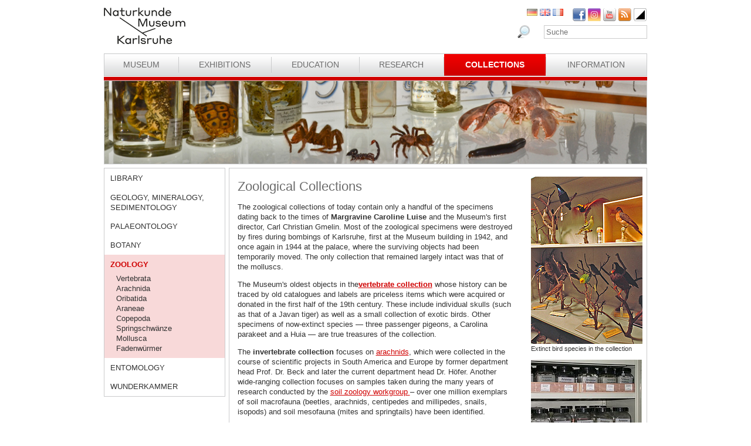

--- FILE ---
content_type: text/html; charset=utf-8
request_url: https://www.smnk.de/en/collections/zoology/?S=cbqvdtrpvvfscHash%3D9c50a40f66baf2d25362172d0c549207cHash%3D75cde89081cb8fffe58d1c3a20619a63cHash%3D034924ac24df73afb729fca120c26f47&cHash=f1fbbe85fd10727582c997d14e8151ff
body_size: 19619
content:
<?xml version="1.0" encoding="utf-8"?>
<!DOCTYPE html
    PUBLIC "-//W3C//DTD XHTML 1.0 Strict//EN"
    "http://www.w3.org/TR/xhtml1/DTD/xhtml1-strict.dtd">
<html xml:lang="eb-GB" lang="eb-GB" xmlns="http://www.w3.org/1999/xhtml">
<head>

<meta http-equiv="Content-Type" content="text/html; charset=utf-8" />
<!-- 
	This website is powered by TYPO3 - inspiring people to share!
	TYPO3 is a free open source Content Management Framework initially created by Kasper Skaarhoj and licensed under GNU/GPL.
	TYPO3 is copyright 1998-2025 of Kasper Skaarhoj. Extensions are copyright of their respective owners.
	Information and contribution at https://typo3.org/
-->

<base href="www.smnk.de" />

<title>Zoology</title>
<meta name="generator" content="TYPO3 CMS" />
<meta name="author" content="Staatliches Museum für Naturkunde Karlsruhe" />
<meta name="keywords" content="Staatliches Museum für Naturkunde Karlsruhe" />
<meta name="description" content="Staatliches Museum für Naturkunde Karlsruhe" />


<link rel="stylesheet" type="text/css" href="/typo3temp/assets/css/9ffc9cdc38.css?1671741214" media="all" />
<link rel="stylesheet" type="text/css" href="/typo3conf/ext/jn_lighterbox/Resources/Public/style/lightbox.min.css?1689010660" media="screen" />
<link rel="stylesheet" type="text/css" href="/typo3conf/ext/sr_language_menu/Resources/Public/StyleSheets/SrLanguageMenu.css?1689010660" media="all" />
<link rel="stylesheet" type="text/css" href="/fileadmin/templates/css/style_slider.css?1710928315" media="all" />
<link rel="stylesheet" type="text/css" href="/fileadmin/templates/css/styles.css?1764233768" media="all" />
<link rel="stylesheet" type="text/css" href="/fileadmin/templates/css/styles_responsive.css?1710928315" media="all" />
<link rel="stylesheet" type="text/css" href="/fileadmin/psb_smnk_portal/css/psb_smnk_portal.css?1689010660" media="all" />
<link rel="stylesheet" type="text/css" href="/typo3conf/ext/rx_shariff/Resources/Public/Css/shariff.complete.css?1689010660" media="all" />
<link rel="stylesheet" type="text/css" href="/fileadmin/templates/css/styles_red.css?1710928315" media="all" />




<script src="/typo3conf/ext/jfmulticontent/res/jquery/js/jquery-1.8.3.min.js?1689010660" type="text/javascript"></script>
<script src="/typo3conf/ext/psb_eventmanager/Resources/Public/Scripts/jquery-ui.min.js?1689010660" type="text/javascript"></script>
<script src="/typo3conf/ext/psb_eventmanager/Resources/Public/Scripts/functions.js?1689010660" type="text/javascript"></script>
<script src="/typo3conf/ext/psb_eventmanager/Resources/Public/Scripts/minicalendar.js?1689010660" type="text/javascript"></script>
<script src="/fileadmin/templates/js/jquery.actual.min.js?1689010660" type="text/javascript"></script>
<script src="/typo3conf/ext/rx_shariff/Resources/Public/JavaScript/shariff.min.js?1689010660" type="text/javascript"></script>
<script src="/fileadmin/templates/js/scripts_responsive.js?1689010660" type="text/javascript"></script>
<script src="/fileadmin/templates/js/stacktable.js?1689010660" type="text/javascript"></script>
<script src="/fileadmin/templates/js/scripts.js?1689010660" type="text/javascript"></script>
<script src="/typo3temp/assets/js/aff6ee0986.js?1671741379" type="text/javascript"></script>



    <script src="https://cloud.ccm19.de/app.js?apiKey=6ed0fee3aa2c68cbf3c22a58c070e26d5b3245eede0a1f2c&amp;domain=627e04feb3cf66765b44f39f" referrerpolicy="origin"></script>	<meta name="viewport" content="width=device-width, initial-scale=1.0, user-scalable=no"><link rel="stylesheet" type="text/css" href="/typo3conf/ext/psb_eventmanager/Resources/Public/Css/eventmanager.css" media="all" />
<link rel="stylesheet" type="text/css" href="/typo3conf/ext/psb_eventmanager/Resources/Public/Css/booking.css" media="all" />
<!--[if lt IE 8]>
    <script src="/typo3conf/ext/psb_eventmanager/Resources/Public/Scripts/json2.js"></script>
<![endif]--><!--[if lt IE 8]><style type="text/css">@import url(fileadmin/templates/css/styles_ie7.css);</style><![endif]--><link rel="shortcut icon" type="image/x-icon" href="https://www.smnk.de/favicon.ico">
<meta name="robots" content="index,follow" />
<meta name="copyright" content="Staatliches Museum für Naturkunde Karlsruhe" />
<meta http-equiv="content-language" content="en" />
<link rev="made" href="mailto:info[at]smnk.de" />
<meta http-equiv="reply-to" content="info[at]smnk.de" />
<meta name="revisit-after" content="7 days" />
<meta name="distribution" content="global">    <!-- Matomo -->
    <script type="text/x-ccm-loader" data-ccm-loader-group="ccm19-analytics">
      var _paq = window._paq = window._paq || [];
      /* tracker methods like "setCustomDimension" should be called before "trackPageView" */
      _paq.push(['trackPageView']);
      _paq.push(['enableLinkTracking']);
      (function() {
        var u="https://analytics.smnk.de/";
        _paq.push(['setTrackerUrl', u+'matomo.php']);
        _paq.push(['setSiteId', '1']);
        var d=document, g=d.createElement('script'), s=d.getElementsByTagName('script')[0];
        g.async=true; g.src=u+'matomo.js'; s.parentNode.insertBefore(g,s);
      })();
    </script>
    <!-- End Matomo Code -->

</head>
<body data-id="48">


  <div id="page">
    <div id="head">
      <div id="logo"><a href="/en/?S=cbqvdtrpvvfscHash%3D9c50a40f66baf2d25362172d0c549207cHash%3D75cde89081cb8fffe58d1c3a20619a63cHash%3D034924ac24df73afb729fca120c26f47&amp;cHash=d35e4339661dbdf2a8fccb46092ec7c0"><img src="/fileadmin/templates/images/logo_smnk.svg" width="139" height="62"   alt=""  /></a></div>
      <div id="social_search">
        <div id="social"><a href="https://www.facebook.com/pages/Naturkundemuseum-Karlsruhe/222084531152330" target="_blank"><img src="/fileadmin/templates/images/facebook.png" width="22" height="22"   alt="Facebook"  /></a><a href="https://www.instagram.com/naturkundemuseumkarlsruhe/" target="_blank"><img src="/fileadmin/templates/images/insta.png" width="22" height="22"   alt="Instagram"  /></a><a href="https://www.youtube.com/smnkarlsruhe" target="_blank"><img src="/fileadmin/templates/images/youtube.png" width="22" height="22"   alt="Youtube"  /></a><a href="/en/museum/rss.xml?S=cbqvdtrpvvfscHash%3D9c50a40f66baf2d25362172d0c549207cHash%3D75cde89081cb8fffe58d1c3a20619a63cHash%3D034924ac24df73afb729fca120c26f47&amp;cHash=9cab12af00d0173ab11893f3ff28b3ce"><img src="/fileadmin/templates/images/rss.png" width="22" height="22"   alt="RSS"  /></a><a href="/en/collections/zoology/?S=1&amp;cHash=deaaeabe713b316dfe10dd428eb8b485"><img src="/fileadmin/templates/images/contrast_icon.png" width="24" height="23"   alt="Kontrastumschaltung"  /></a></div>
		<div id="langnav">

	
		<div class="tx-srlanguagemenu tx-srlanguagemenu-flags">
	
		
				
						<div class="NO DE">
							


		<a class="flag" href="/sammlungen/zoologie/?S=cbqvdtrpvvfscHash%3D9c50a40f66baf2d25362172d0c549207cHash%3D75cde89081cb8fffe58d1c3a20619a63cHash%3D034924ac24df73afb729fca120c26f47&amp;cHash=f1fbbe85fd10727582c997d14e8151ff"><img src="/fileadmin/templates/images/de.gif" title="German" alt="German" class="tx-srlanguagemenu-flag-linked" /></a>
		
	

						</div>
					
			
	
		
				
					<div class="CUR SPC EN">
						
								
		<img src="/fileadmin/templates/images/en.gif" title="English" alt="English" class="tx-srlanguagemenu-flag-unlinked" />
	


							
					</div>
				
			
	
		
				
						<div class="NO SPC FR">
							


		<a class="flag" href="/fr/collections/collections-zoologiques/?S=cbqvdtrpvvfscHash%3D9c50a40f66baf2d25362172d0c549207cHash%3D75cde89081cb8fffe58d1c3a20619a63cHash%3D034924ac24df73afb729fca120c26f47&amp;cHash=f1fbbe85fd10727582c997d14e8151ff"><img src="/fileadmin/templates/images/fr.gif" title="French" alt="French" class="tx-srlanguagemenu-flag-linked" /></a>
		
	

						</div>
					
			
	
		
				
						
							<div class="INACT SPC PT">
								
										
	


									
							</div>
						
					
			
	
</div>

	

</div>
        <div id="search">

<form method="post" id="tx_indexedsearch" action="/en/museum/search/?S=cbqvdtrpvvfscHash%3D9c50a40f66baf2d25362172d0c549207cHash%3D75cde89081cb8fffe58d1c3a20619a63cHash%3D034924ac24df73afb729fca120c26f47&amp;tx_indexedsearch_pi2%5Baction%5D=search&amp;tx_indexedsearch_pi2%5Bcontroller%5D=Search&amp;cHash=ba4d221e5caee627ad00ee0203c57b8f">
<div>
<input type="hidden" name="tx_indexedsearch_pi2[__referrer][@extension]" value="IndexedSearch" />
<input type="hidden" name="tx_indexedsearch_pi2[__referrer][@vendor]" value="TYPO3\CMS" />
<input type="hidden" name="tx_indexedsearch_pi2[__referrer][@controller]" value="Search" />
<input type="hidden" name="tx_indexedsearch_pi2[__referrer][@action]" value="form" />
<input type="hidden" name="tx_indexedsearch_pi2[__referrer][arguments]" value="YTowOnt996b791705087636761396de3ad2f85c680be0786" />
<input type="hidden" name="tx_indexedsearch_pi2[__referrer][@request]" value="a:4:{s:10:&quot;@extension&quot;;s:13:&quot;IndexedSearch&quot;;s:11:&quot;@controller&quot;;s:6:&quot;Search&quot;;s:7:&quot;@action&quot;;s:4:&quot;form&quot;;s:7:&quot;@vendor&quot;;s:9:&quot;TYPO3\CMS&quot;;}af4ebb4ce26c73388a42d3268aad55e85475919b" />
<input type="hidden" name="tx_indexedsearch_pi2[__trustedProperties]" value="a:1:{s:6:&quot;search&quot;;a:14:{s:9:&quot;_sections&quot;;i:1;s:13:&quot;_freeIndexUid&quot;;i:1;s:7:&quot;pointer&quot;;i:1;s:3:&quot;ext&quot;;i:1;s:10:&quot;searchType&quot;;i:1;s:14:&quot;defaultOperand&quot;;i:1;s:9:&quot;mediaType&quot;;i:1;s:9:&quot;sortOrder&quot;;i:1;s:5:&quot;group&quot;;i:1;s:11:&quot;languageUid&quot;;i:1;s:4:&quot;desc&quot;;i:1;s:15:&quot;numberOfResults&quot;;i:1;s:14:&quot;extendedSearch&quot;;i:1;s:5:&quot;sword&quot;;i:1;}}7a22b096e7f7638aeaaf39122dc297fb68fad536" />
</div>

    <div class="tx-indexedsearch-hidden-fields">
        <input type="hidden" name="tx_indexedsearch_pi2[search][_sections]" value="0" />
        <input id="tx_indexedsearch_freeIndexUid" type="hidden" name="tx_indexedsearch_pi2[search][_freeIndexUid]" value="_" />
        <input id="tx_indexedsearch_pointer" type="hidden" name="tx_indexedsearch_pi2[search][pointer]" value="0" />
        <input type="hidden" name="tx_indexedsearch_pi2[search][ext]" value="" />
        <input type="hidden" name="tx_indexedsearch_pi2[search][searchType]" value="1" />
        <input type="hidden" name="tx_indexedsearch_pi2[search][defaultOperand]" value="0" />
        <input type="hidden" name="tx_indexedsearch_pi2[search][mediaType]" value="-1" />
        <input type="hidden" name="tx_indexedsearch_pi2[search][sortOrder]" value="rank_flag" />
        <input type="hidden" name="tx_indexedsearch_pi2[search][group]" value="" />
        <input type="hidden" name="tx_indexedsearch_pi2[search][languageUid]" value="1" />
        <input type="hidden" name="tx_indexedsearch_pi2[search][desc]" value="" />
        <input type="hidden" name="tx_indexedsearch_pi2[search][numberOfResults]" value="10" />
        <input type="hidden" name="tx_indexedsearch_pi2[search][extendedSearch]" value="" />
    </div>
    <label id="tx-indexedsearch-searchbox-button-label-inside-results">Search for</label><input placeholder="Suche" class="form-control" id="tx-indexedsearch-searchbox-sword" type="text" name="tx_indexedsearch_pi2[search][sword]" value="" />
    <button name="search[submitButton]" id="tx-indexedsearch-searchbox-button-submit" class="btn btn-primary" type="submit"><i class="glyphicon glyphicon-search"></i></button>
    <button name="search[submitButton]" id="tx-indexedsearch-searchbox-button-submit-inside-results" class="btn btn-primary" type="submit">Search</button>
</form>



</div>
        <div class="clear"></div>
      </div>
      <div class="clear"></div>
      <div id="mainnav" class="mainnav"><table cellpadding="0" cellspacing="0" width="100%" id="nav"><tr><td><div id="mainnav_8"><span class="level0"><a href="/en/museum/?S=cbqvdtrpvvfscHash%3D9c50a40f66baf2d25362172d0c549207cHash%3D75cde89081cb8fffe58d1c3a20619a63cHash%3D034924ac24df73afb729fca120c26f47&amp;cHash=9cab12af00d0173ab11893f3ff28b3ce">Museum</a></span><ul class="sub"><li class="sub"><a href="/en/museum/about-us/?S=cbqvdtrpvvfscHash%3D9c50a40f66baf2d25362172d0c549207cHash%3D75cde89081cb8fffe58d1c3a20619a63cHash%3D034924ac24df73afb729fca120c26f47&amp;cHash=2b6bccfa0d94af44135c99351d6b6f30">About us</a></li><li class="sub"><a href="/en/museum/history-of-the-museum/collections-of-curiosities/?S=cbqvdtrpvvfscHash%3D9c50a40f66baf2d25362172d0c549207cHash%3D75cde89081cb8fffe58d1c3a20619a63cHash%3D034924ac24df73afb729fca120c26f47&amp;cHash=68695f965b7707069bed0e1ff12d3dc5">History of the Museum</a></li><li class="sub"><a href="/en/museum/organigramm/?S=cbqvdtrpvvfscHash%3D9c50a40f66baf2d25362172d0c549207cHash%3D75cde89081cb8fffe58d1c3a20619a63cHash%3D034924ac24df73afb729fca120c26f47&amp;cHash=7ba28abf4a601fc832135e702757d96d">Organigramm</a></li><li class="sub"><a href="/en/museum/staff-directory/?S=cbqvdtrpvvfscHash%3D9c50a40f66baf2d25362172d0c549207cHash%3D75cde89081cb8fffe58d1c3a20619a63cHash%3D034924ac24df73afb729fca120c26f47&amp;cHash=1ad5114a2a616d2e4b2f05191ef4b9a8">Staff directory</a></li><li class="sub"><a href="/en/museum/ausschreibungen/sammlungsmanagerin-m/w/d/?S=cbqvdtrpvvfscHash%3D9c50a40f66baf2d25362172d0c549207cHash%3D75cde89081cb8fffe58d1c3a20619a63cHash%3D034924ac24df73afb729fca120c26f47&amp;cHash=8c661750b441c279ace3f7cbe32326b0">Tenders</a></li><li class="sub"><a href="/en/museum/bogy-und-bors/?S=cbqvdtrpvvfscHash%3D9c50a40f66baf2d25362172d0c549207cHash%3D75cde89081cb8fffe58d1c3a20619a63cHash%3D034924ac24df73afb729fca120c26f47&amp;cHash=d9dd479e75b2b2cf2cfd4ab27faacc1c">Schulpraktika BOGY/BORS</a></li><li class="sub"><a href="/en/museum/freunde-des-naturkundemuseums/?S=cbqvdtrpvvfscHash%3D9c50a40f66baf2d25362172d0c549207cHash%3D75cde89081cb8fffe58d1c3a20619a63cHash%3D034924ac24df73afb729fca120c26f47&amp;cHash=c44c99b277c7ff3962cc6a1256182ec3">Freunde des Naturkundemuseums</a></li><li class="sub"><a href="/en/museum/naturwissenschaftlicher-verein-karlsruhe/?S=cbqvdtrpvvfscHash%3D9c50a40f66baf2d25362172d0c549207cHash%3D75cde89081cb8fffe58d1c3a20619a63cHash%3D034924ac24df73afb729fca120c26f47&amp;cHash=8204fafa73f5fc53e64a321eff15f825">Naturwissenschaftlicher Verein Karlsruhe</a></li><li class="sub"><a href="/en/museum/partner/?S=cbqvdtrpvvfscHash%3D9c50a40f66baf2d25362172d0c549207cHash%3D75cde89081cb8fffe58d1c3a20619a63cHash%3D034924ac24df73afb729fca120c26f47&amp;cHash=8c39444218cf1f466c717a4a271b64b3">Partner</a></li><li class="sub"><a href="/en/museum/adopting-an-object/?S=cbqvdtrpvvfscHash%3D9c50a40f66baf2d25362172d0c549207cHash%3D75cde89081cb8fffe58d1c3a20619a63cHash%3D034924ac24df73afb729fca120c26f47&amp;cHash=6592e444e52be12b1c8a31deb3a091ef">Adopting an object</a></li><li class="sub"><a href="/en/museum/news/?S=cbqvdtrpvvfscHash%3D9c50a40f66baf2d25362172d0c549207cHash%3D75cde89081cb8fffe58d1c3a20619a63cHash%3D034924ac24df73afb729fca120c26f47&amp;cHash=3e3846ce927271583b704e2d83772c6b">News</a></li></ul></div></td><td class="separator"></td><td><div id="mainnav_9"><span class="level0"><a href="/en/exhibitions/?S=cbqvdtrpvvfscHash%3D9c50a40f66baf2d25362172d0c549207cHash%3D75cde89081cb8fffe58d1c3a20619a63cHash%3D034924ac24df73afb729fca120c26f47&amp;cHash=57068279e3139cdb71f8c4719e5840a8">Exhibitions</a></span><ul class="sub"><li class="sub"><a href="/en/exhibitions/museum-guide/?S=cbqvdtrpvvfscHash%3D9c50a40f66baf2d25362172d0c549207cHash%3D75cde89081cb8fffe58d1c3a20619a63cHash%3D034924ac24df73afb729fca120c26f47&amp;cHash=5e55009a57086d030fe978969be1a87c">Museum Guide</a></li><li class="sub"><a href="/en/exhibitions/vivarium/aquarium/?S=cbqvdtrpvvfscHash%3D9c50a40f66baf2d25362172d0c549207cHash%3D75cde89081cb8fffe58d1c3a20619a63cHash%3D034924ac24df73afb729fca120c26f47&amp;cHash=ec9b2dc022e533ad2e66670df2e00d23">Vivarium</a></li><li class="sub"><a href="/en/exhibitions/permanent-exhibition-ground-floor/dioramas/?S=cbqvdtrpvvfscHash%3D9c50a40f66baf2d25362172d0c549207cHash%3D75cde89081cb8fffe58d1c3a20619a63cHash%3D034924ac24df73afb729fca120c26f47&amp;cHash=496c718e427868e16a7aa59c4c1d8b90">Permanent Exhibition Ground Floor</a></li><li class="sub"><a href="/en/exhibitions/permanent-exhibition-upper-floor/atrium/?S=cbqvdtrpvvfscHash%3D9c50a40f66baf2d25362172d0c549207cHash%3D75cde89081cb8fffe58d1c3a20619a63cHash%3D034924ac24df73afb729fca120c26f47&amp;cHash=64d2c16c537601b2481dce1f06f8d233">Permanent Exhibition Upper Floor</a></li><li class="sub"><a href="/en/ausstellungen/sonderausstellungen/von-sinnen-1/?S=cbqvdtrpvvfscHash%3D9c50a40f66baf2d25362172d0c549207cHash%3D75cde89081cb8fffe58d1c3a20619a63cHash%3D034924ac24df73afb729fca120c26f47&amp;cHash=f7dbdd3a1efd9f9145b2c8887e43ee80">Temporary Exhibitions</a></li></ul></div></td><td class="separator"></td><td><div id="mainnav_10"><span class="level0"><a href="/en/education/?S=cbqvdtrpvvfscHash%3D9c50a40f66baf2d25362172d0c549207cHash%3D75cde89081cb8fffe58d1c3a20619a63cHash%3D034924ac24df73afb729fca120c26f47&amp;cHash=42bc0f8d8588ba2aea7eb1f79421ae6e">Education</a></span><ul class="sub"><li class="sub"><a href="https://artenkenntnis.info" target="_blank">Artenkenntnis für alle</a></li><li class="sub"><a href="https://conchylien.naturkundemuseum-karlsruhe.de/" target="_blank">NEU: CONCHYLIEN Online</a></li><li class="sub"><a href="https://wunderkammer.naturkundemuseum-karlsruhe.de" target="_blank">WUNDERKAMMER</a></li><li class="sub"><a href="https://naturkundemuseum-karlsruhe.digital/" target="_blank">Digitale Angebote</a></li><li class="sub"><a href="/en/education/tours/?S=cbqvdtrpvvfscHash%3D9c50a40f66baf2d25362172d0c549207cHash%3D75cde89081cb8fffe58d1c3a20619a63cHash%3D034924ac24df73afb729fca120c26f47&amp;cHash=9c61dabcb3d2027f4ab1bb2312e4271d">Tours</a></li><li class="sub"><a href="/en/wissensvermittlung/fuehrungen-fuer-gefluechtete/?S=cbqvdtrpvvfscHash%3D9c50a40f66baf2d25362172d0c549207cHash%3D75cde89081cb8fffe58d1c3a20619a63cHash%3D034924ac24df73afb729fca120c26f47&amp;cHash=d07aa397250b85f8d6d9771a7b8872c1">Führungen für Geflüchtete</a></li><li class="sub"><a href="/en/education/events-for-children/programmes-for-children/?S=cbqvdtrpvvfscHash%3D9c50a40f66baf2d25362172d0c549207cHash%3D75cde89081cb8fffe58d1c3a20619a63cHash%3D034924ac24df73afb729fca120c26f47&amp;cHash=950ebe235d34c0efb0a042409631cb83">Events for children</a></li><li class="sub"><a href="/en/education/programmes-for-schools/tours/?S=cbqvdtrpvvfscHash%3D9c50a40f66baf2d25362172d0c549207cHash%3D75cde89081cb8fffe58d1c3a20619a63cHash%3D034924ac24df73afb729fca120c26f47&amp;cHash=764900fb216bfd34974679b2f5ff572d">Programmes for schools</a></li><li class="sub"><a href="/en/wissensvermittlung/fortbildungen-fuer-lehrkraefte-und-erziehende/?S=cbqvdtrpvvfscHash%3D9c50a40f66baf2d25362172d0c549207cHash%3D75cde89081cb8fffe58d1c3a20619a63cHash%3D034924ac24df73afb729fca120c26f47&amp;cHash=8c9a96b95761059fb487881ef3f7e035">Fortbildungen</a></li><li class="sub"><a href="/en/education/childs-birthday/?S=cbqvdtrpvvfscHash%3D9c50a40f66baf2d25362172d0c549207cHash%3D75cde89081cb8fffe58d1c3a20619a63cHash%3D034924ac24df73afb729fca120c26f47&amp;cHash=271e665995a9a0f27ea510212086365d">Child's birthday</a></li><li class="sub"><a href="/en/wissensvermittlung/rallyehefte-1/?S=cbqvdtrpvvfscHash%3D9c50a40f66baf2d25362172d0c549207cHash%3D75cde89081cb8fffe58d1c3a20619a63cHash%3D034924ac24df73afb729fca120c26f47&amp;cHash=2c405c1ce3892b0269b6ebaac1ad433b">Rallyehefte</a></li><li class="sub"><a href="/en/wissensvermittlung/aktuelles/?S=cbqvdtrpvvfscHash%3D9c50a40f66baf2d25362172d0c549207cHash%3D75cde89081cb8fffe58d1c3a20619a63cHash%3D034924ac24df73afb729fca120c26f47&amp;cHash=abca3594c5ac756b6c54eabfaad560d8">Aktuelles</a></li></ul></div></td><td class="separator"></td><td><div id="mainnav_11"><span class="level0"><a href="/en/research/?S=cbqvdtrpvvfscHash%3D9c50a40f66baf2d25362172d0c549207cHash%3D75cde89081cb8fffe58d1c3a20619a63cHash%3D034924ac24df73afb729fca120c26f47&amp;cHash=e76450fab0c5116667c87c8c4b77b978">Research</a></span><ul class="sub"><li class="sub"><a href="/en/research/research-focus/?S=cbqvdtrpvvfscHash%3D9c50a40f66baf2d25362172d0c549207cHash%3D75cde89081cb8fffe58d1c3a20619a63cHash%3D034924ac24df73afb729fca120c26f47&amp;cHash=2e2c7b3ac4b6e549c0b94e22990e0749">Research focus</a></li><li class="sub"><a href="/en/forschung/gute-wiss-praxis-/-abs/?S=cbqvdtrpvvfscHash%3D9c50a40f66baf2d25362172d0c549207cHash%3D75cde89081cb8fffe58d1c3a20619a63cHash%3D034924ac24df73afb729fca120c26f47&amp;cHash=255272f67f7ddfa188ffdcba282ae716">Gute Wiss. Praxis / ABS</a></li><li class="sub"><a href="/en/research/publications/?S=cbqvdtrpvvfscHash%3D9c50a40f66baf2d25362172d0c549207cHash%3D75cde89081cb8fffe58d1c3a20619a63cHash%3D034924ac24df73afb729fca120c26f47&amp;cHash=a34424368d6604e0f3519b84f0ddb7d7">Publications</a></li><li class="sub"><a href="/en/research/projects/?S=cbqvdtrpvvfscHash%3D9c50a40f66baf2d25362172d0c549207cHash%3D75cde89081cb8fffe58d1c3a20619a63cHash%3D034924ac24df73afb729fca120c26f47&amp;cHash=494cf3b1f70d7bd5d5ae75e8797ab83f">Projects</a></li><li class="sub"><a href="/en/forschung/forschungsnetzwerke/?S=cbqvdtrpvvfscHash%3D9c50a40f66baf2d25362172d0c549207cHash%3D75cde89081cb8fffe58d1c3a20619a63cHash%3D034924ac24df73afb729fca120c26f47&amp;cHash=c87d6d91c344713ec009a8f1fce7c61b">Forschungsnetzwerke</a></li><li class="sub"><a href="/en/research/geology-mineralogy-sedimentology/?S=cbqvdtrpvvfscHash%3D9c50a40f66baf2d25362172d0c549207cHash%3D75cde89081cb8fffe58d1c3a20619a63cHash%3D034924ac24df73afb729fca120c26f47&amp;cHash=6b78f8f4525719855c5fb1296308c6ce">Geology, Mineralogy, Sedimentology</a></li><li class="sub"><a href="/en/research/palaeontology-and-evolution/?S=cbqvdtrpvvfscHash%3D9c50a40f66baf2d25362172d0c549207cHash%3D75cde89081cb8fffe58d1c3a20619a63cHash%3D034924ac24df73afb729fca120c26f47&amp;cHash=b5d0d29c18dc50e20a5cb3271762dd40">Palaeontology and Evolution</a></li><li class="sub"><a href="/en/research/botany/?S=cbqvdtrpvvfscHash%3D9c50a40f66baf2d25362172d0c549207cHash%3D75cde89081cb8fffe58d1c3a20619a63cHash%3D034924ac24df73afb729fca120c26f47&amp;cHash=566aaf24e60080e1c41365df8e060472">Botany</a></li><li class="sub"><a href="/en/research/zoology/?S=cbqvdtrpvvfscHash%3D9c50a40f66baf2d25362172d0c549207cHash%3D75cde89081cb8fffe58d1c3a20619a63cHash%3D034924ac24df73afb729fca120c26f47&amp;cHash=27330dc40805936d150021fd0ca60a16">Zoology</a></li><li class="sub"><a href="/en/research/entomology/?S=cbqvdtrpvvfscHash%3D9c50a40f66baf2d25362172d0c549207cHash%3D75cde89081cb8fffe58d1c3a20619a63cHash%3D034924ac24df73afb729fca120c26f47&amp;cHash=37185beb45b8de6fcf504ca551ba68d4">Entomology</a></li><li class="sub"><a href="/en/research/news/?S=cbqvdtrpvvfscHash%3D9c50a40f66baf2d25362172d0c549207cHash%3D75cde89081cb8fffe58d1c3a20619a63cHash%3D034924ac24df73afb729fca120c26f47&amp;cHash=6e3a8b38c57d0945d43600a037fd6704">News</a></li><li class="sub"><a href="/en/forschung/downloads/?S=cbqvdtrpvvfscHash%3D9c50a40f66baf2d25362172d0c549207cHash%3D75cde89081cb8fffe58d1c3a20619a63cHash%3D034924ac24df73afb729fca120c26f47&amp;cHash=ae52a4d618543dd59af96bfbb5674180">Downloads</a></li></ul></div></td><td class="separator"></td><td><div id="mainnav_12" class="active"><span class="level0"><a href="/en/collections/?S=cbqvdtrpvvfscHash%3D9c50a40f66baf2d25362172d0c549207cHash%3D75cde89081cb8fffe58d1c3a20619a63cHash%3D034924ac24df73afb729fca120c26f47&amp;cHash=e955a4ee8fd788b67d35685f9c02c3ef">Collections</a></span><ul class="sub"><li class="sub"><a href="/en/collections/library/?S=cbqvdtrpvvfscHash%3D9c50a40f66baf2d25362172d0c549207cHash%3D75cde89081cb8fffe58d1c3a20619a63cHash%3D034924ac24df73afb729fca120c26f47&amp;cHash=4e4e1d8f238d538634f07ad7037cd489">Library</a></li><li class="sub"><a href="/en/collections/geology-mineralogy/?S=cbqvdtrpvvfscHash%3D9c50a40f66baf2d25362172d0c549207cHash%3D75cde89081cb8fffe58d1c3a20619a63cHash%3D034924ac24df73afb729fca120c26f47&amp;cHash=8c73aa164166401b8934b609f2d772a9">Geology, Mineralogy, Sedimentology</a></li><li class="sub"><a href="/en/collections/palaeontology/?S=cbqvdtrpvvfscHash%3D9c50a40f66baf2d25362172d0c549207cHash%3D75cde89081cb8fffe58d1c3a20619a63cHash%3D034924ac24df73afb729fca120c26f47&amp;cHash=574b46a0c9f322f02d6dbe622e5bc868">Palaeontology</a></li><li class="sub"><a href="/en/collections/botany/?S=cbqvdtrpvvfscHash%3D9c50a40f66baf2d25362172d0c549207cHash%3D75cde89081cb8fffe58d1c3a20619a63cHash%3D034924ac24df73afb729fca120c26f47&amp;cHash=e375ff1b66ea8e48d7c6200fc3aa16a2">Botany</a></li><li class="sub active"><a href="/en/collections/zoology/?S=cbqvdtrpvvfscHash%3D9c50a40f66baf2d25362172d0c549207cHash%3D75cde89081cb8fffe58d1c3a20619a63cHash%3D034924ac24df73afb729fca120c26f47&amp;cHash=f1fbbe85fd10727582c997d14e8151ff">Zoology</a></li><li class="sub"><a href="/en/collections/entomology/?S=cbqvdtrpvvfscHash%3D9c50a40f66baf2d25362172d0c549207cHash%3D75cde89081cb8fffe58d1c3a20619a63cHash%3D034924ac24df73afb729fca120c26f47&amp;cHash=0260495f6320a2d54bc911e854fc189f">Entomology</a></li><li class="sub"><a href="https://wunderkammer.naturkundemuseum-karlsruhe.de" target="_blank">WUNDERKAMMER</a></li></ul></div></td><td class="separator"></td><td><div id="mainnav_13"><span class="level0"><a href="/en/information/hours-and-admission/?S=cbqvdtrpvvfscHash%3D9c50a40f66baf2d25362172d0c549207cHash%3D75cde89081cb8fffe58d1c3a20619a63cHash%3D034924ac24df73afb729fca120c26f47&amp;cHash=bb735874c1a6233a5db5cf4d379b91d6">Information</a></span><ul class="sub"><li class="sub"><a href="/en/information/calendar-of-events/?S=cbqvdtrpvvfscHash%3D9c50a40f66baf2d25362172d0c549207cHash%3D75cde89081cb8fffe58d1c3a20619a63cHash%3D034924ac24df73afb729fca120c26f47&amp;cHash=3b59945d3de610f1801220954e76da1f">Calendar of events</a></li><li class="sub"><a href="/en/information/hours-and-admission/?S=cbqvdtrpvvfscHash%3D9c50a40f66baf2d25362172d0c549207cHash%3D75cde89081cb8fffe58d1c3a20619a63cHash%3D034924ac24df73afb729fca120c26f47&amp;cHash=bb735874c1a6233a5db5cf4d379b91d6">Hours and Admission</a></li><li class="sub"><a href="/en/information/getting-to-the-museum/?S=cbqvdtrpvvfscHash%3D9c50a40f66baf2d25362172d0c549207cHash%3D75cde89081cb8fffe58d1c3a20619a63cHash%3D034924ac24df73afb729fca120c26f47&amp;cHash=3eb1a539c0e70904d5b5e0255a6f34bf">Getting to the museum</a></li><li class="sub"><a href="/en/information/press/?S=cbqvdtrpvvfscHash%3D9c50a40f66baf2d25362172d0c549207cHash%3D75cde89081cb8fffe58d1c3a20619a63cHash%3D034924ac24df73afb729fca120c26f47&amp;cHash=2c7807154c756708acbd9fb743a52051">Press</a></li><li class="sub"><a href="/en/information/museumsshop/?S=cbqvdtrpvvfscHash%3D9c50a40f66baf2d25362172d0c549207cHash%3D75cde89081cb8fffe58d1c3a20619a63cHash%3D034924ac24df73afb729fca120c26f47&amp;cHash=7ec1938512a35d11b35d1b6528d9c4f5">Museumsshop</a></li><li class="sub"><a href="/en/information/contact/?S=cbqvdtrpvvfscHash%3D9c50a40f66baf2d25362172d0c549207cHash%3D75cde89081cb8fffe58d1c3a20619a63cHash%3D034924ac24df73afb729fca120c26f47&amp;cHash=0ba7a36c24ad40b0b8b354b35c1ea4cd">Contact</a></li><li class="sub"><a href="/en/information/barrierefreiheit/?S=cbqvdtrpvvfscHash%3D9c50a40f66baf2d25362172d0c549207cHash%3D75cde89081cb8fffe58d1c3a20619a63cHash%3D034924ac24df73afb729fca120c26f47&amp;cHash=854143db4e5e56e8d9709c7efc05d700">Barrierefreiheit</a></li></ul></div></td></tr></table></div>
      <a href="javascript:void(0)" class="mobile-icon"></a>
      <div id="mobile-nav-wrap"><ul id="mobile-nav"><li class="level0 sub"><a href="javascript:void(0)" class="expand"></a><a href="/en/museum/?S=cbqvdtrpvvfscHash%3D9c50a40f66baf2d25362172d0c549207cHash%3D75cde89081cb8fffe58d1c3a20619a63cHash%3D034924ac24df73afb729fca120c26f47&amp;cHash=9cab12af00d0173ab11893f3ff28b3ce" id="nav-8" class="level0">Museum</a><ul class="sub"><li class="level1"><a href="javascript:void(0)" class="level1 mobile-back">Back</a></li><li class="level1"><a href="/en/museum/about-us/?S=cbqvdtrpvvfscHash%3D9c50a40f66baf2d25362172d0c549207cHash%3D75cde89081cb8fffe58d1c3a20619a63cHash%3D034924ac24df73afb729fca120c26f47&amp;cHash=2b6bccfa0d94af44135c99351d6b6f30" id="nav-235" class="level1">About us</a></li><li class="level1 sub"><a href="javascript:void(0)" class="expand"></a><a href="/en/museum/history-of-the-museum/collections-of-curiosities/?S=cbqvdtrpvvfscHash%3D9c50a40f66baf2d25362172d0c549207cHash%3D75cde89081cb8fffe58d1c3a20619a63cHash%3D034924ac24df73afb729fca120c26f47&amp;cHash=68695f965b7707069bed0e1ff12d3dc5" id="nav-14" class="level1">History of the Museum</a><ul class="sub"><li class="level2"><a href="javascript:void(0)" class="level2 mobile-back">Back</a></li><li class="level2"><a href="/en/museum/history-of-the-museum/collections-of-curiosities/?S=cbqvdtrpvvfscHash%3D9c50a40f66baf2d25362172d0c549207cHash%3D75cde89081cb8fffe58d1c3a20619a63cHash%3D034924ac24df73afb729fca120c26f47&amp;cHash=68695f965b7707069bed0e1ff12d3dc5" id="nav-60" class="level2">Collections of curiosities</a></li><li class="level2"><a href="/en/museum/history-of-the-museum/vivarium/?S=cbqvdtrpvvfscHash%3D9c50a40f66baf2d25362172d0c549207cHash%3D75cde89081cb8fffe58d1c3a20619a63cHash%3D034924ac24df73afb729fca120c26f47&amp;cHash=f1ba791f674e65e49b190a05d960f163" id="nav-61" class="level2">Vivarium</a></li><li class="level2 meta"><a id="nav-99999" class="level2 search" href="javascript:void(0)">Search</a></li><li class="level2 meta"><a href="/en/site-notice/?S=cbqvdtrpvvfscHash%3D9c50a40f66baf2d25362172d0c549207cHash%3D75cde89081cb8fffe58d1c3a20619a63cHash%3D034924ac24df73afb729fca120c26f47&amp;cHash=9a03e8eed9f0c037713a223b01c28924" id="nav-164" class="level2">Site notice</a></li><li class="level2 meta"><a href="/en/information/contact/?S=cbqvdtrpvvfscHash%3D9c50a40f66baf2d25362172d0c549207cHash%3D75cde89081cb8fffe58d1c3a20619a63cHash%3D034924ac24df73afb729fca120c26f47&amp;cHash=0ba7a36c24ad40b0b8b354b35c1ea4cd" id="nav-166" class="level2">Contact</a></li><li class="level2 meta"><a href="/en/datenschutz/?S=cbqvdtrpvvfscHash%3D9c50a40f66baf2d25362172d0c549207cHash%3D75cde89081cb8fffe58d1c3a20619a63cHash%3D034924ac24df73afb729fca120c26f47&amp;cHash=c7fffefbb2339253c068c6fb1524ec9e" id="nav-165" class="level2">Datenschutz</a></li><li class="level2 meta"><a href="/en/erklaerung-zur-barrierefreiheit/?S=cbqvdtrpvvfscHash%3D9c50a40f66baf2d25362172d0c549207cHash%3D75cde89081cb8fffe58d1c3a20619a63cHash%3D034924ac24df73afb729fca120c26f47&amp;cHash=6c4b730d0c3d943171b97da28d45c97e" id="nav-1957" class="level2">Erklärung zur Barrierefreiheit</a></li></ul></li><li class="level1"><a href="/en/museum/organigramm/?S=cbqvdtrpvvfscHash%3D9c50a40f66baf2d25362172d0c549207cHash%3D75cde89081cb8fffe58d1c3a20619a63cHash%3D034924ac24df73afb729fca120c26f47&amp;cHash=7ba28abf4a601fc832135e702757d96d" id="nav-15" class="level1">Organigramm</a></li><li class="level1 sub"><a href="javascript:void(0)" class="expand"></a><a href="/en/museum/staff-directory/?S=cbqvdtrpvvfscHash%3D9c50a40f66baf2d25362172d0c549207cHash%3D75cde89081cb8fffe58d1c3a20619a63cHash%3D034924ac24df73afb729fca120c26f47&amp;cHash=1ad5114a2a616d2e4b2f05191ef4b9a8" id="nav-16" class="level1">Staff directory</a><ul class="sub"><li class="level2"><a href="javascript:void(0)" class="level2 mobile-back">Back</a></li><li class="level2 sub"><a href="javascript:void(0)" class="expand"></a><a href="/en/museum/staff-directory/directorate/?S=cbqvdtrpvvfscHash%3D9c50a40f66baf2d25362172d0c549207cHash%3D75cde89081cb8fffe58d1c3a20619a63cHash%3D034924ac24df73afb729fca120c26f47&amp;cHash=83a968e950c1a9f371dccfa9283dd0bb" id="nav-62" class="level2">Directorate</a><ul class="sub"><li class="level3"><a href="javascript:void(0)" class="level3 mobile-back">Back</a></li><li class="level3"><a href="/en/museum/mitarbeiterliste/direktion/direktion/?S=cbqvdtrpvvfscHash%3D9c50a40f66baf2d25362172d0c549207cHash%3D75cde89081cb8fffe58d1c3a20619a63cHash%3D034924ac24df73afb729fca120c26f47&amp;cHash=f8c4cdaac7bc05f7ddada1fe34e28211" id="nav-1982" class="level3">Direktion</a></li><li class="level3"><a href="/en/museum/mitarbeiterliste/direktion/controlling-bga-und-it/?S=cbqvdtrpvvfscHash%3D9c50a40f66baf2d25362172d0c549207cHash%3D75cde89081cb8fffe58d1c3a20619a63cHash%3D034924ac24df73afb729fca120c26f47&amp;cHash=d7aa7c852e59c3347c8cdbaaf88beef6" id="nav-1985" class="level3">Controlling, BgA und IT</a></li><li class="level3 meta"><a id="nav-99999" class="level3 search" href="javascript:void(0)">Search</a></li><li class="level3 meta"><a href="/en/site-notice/?S=cbqvdtrpvvfscHash%3D9c50a40f66baf2d25362172d0c549207cHash%3D75cde89081cb8fffe58d1c3a20619a63cHash%3D034924ac24df73afb729fca120c26f47&amp;cHash=9a03e8eed9f0c037713a223b01c28924" id="nav-164" class="level3">Site notice</a></li><li class="level3 meta"><a href="/en/information/contact/?S=cbqvdtrpvvfscHash%3D9c50a40f66baf2d25362172d0c549207cHash%3D75cde89081cb8fffe58d1c3a20619a63cHash%3D034924ac24df73afb729fca120c26f47&amp;cHash=0ba7a36c24ad40b0b8b354b35c1ea4cd" id="nav-166" class="level3">Contact</a></li><li class="level3 meta"><a href="/en/datenschutz/?S=cbqvdtrpvvfscHash%3D9c50a40f66baf2d25362172d0c549207cHash%3D75cde89081cb8fffe58d1c3a20619a63cHash%3D034924ac24df73afb729fca120c26f47&amp;cHash=c7fffefbb2339253c068c6fb1524ec9e" id="nav-165" class="level3">Datenschutz</a></li><li class="level3 meta"><a href="/en/erklaerung-zur-barrierefreiheit/?S=cbqvdtrpvvfscHash%3D9c50a40f66baf2d25362172d0c549207cHash%3D75cde89081cb8fffe58d1c3a20619a63cHash%3D034924ac24df73afb729fca120c26f47&amp;cHash=6c4b730d0c3d943171b97da28d45c97e" id="nav-1957" class="level3">Erklärung zur Barrierefreiheit</a></li></ul></li><li class="level2 sub"><a href="javascript:void(0)" class="expand"></a><a href="/en/museum/staff-directory/central-services/?S=cbqvdtrpvvfscHash%3D9c50a40f66baf2d25362172d0c549207cHash%3D75cde89081cb8fffe58d1c3a20619a63cHash%3D034924ac24df73afb729fca120c26f47&amp;cHash=3f6a127ced0c1b9ca14f63721bc54c8d" id="nav-182" class="level2">Central Services</a><ul class="sub"><li class="level3"><a href="javascript:void(0)" class="level3 mobile-back">Back</a></li><li class="level3"><a href="/en/museum/mitarbeiterliste/zentrale-dienste/personal-und-finanzwesen/?S=cbqvdtrpvvfscHash%3D9c50a40f66baf2d25362172d0c549207cHash%3D75cde89081cb8fffe58d1c3a20619a63cHash%3D034924ac24df73afb729fca120c26f47&amp;cHash=8efc2d39c8734a654ea861c825203d57" id="nav-1990" class="level3">Personal- und Finanzwesen</a></li><li class="level3"><a href="/en/museum/mitarbeiterliste/zentrale-dienste/technik-und-sicherheit/?S=cbqvdtrpvvfscHash%3D9c50a40f66baf2d25362172d0c549207cHash%3D75cde89081cb8fffe58d1c3a20619a63cHash%3D034924ac24df73afb729fca120c26f47&amp;cHash=cb7c45bf6c16f8bf08d91a32abd07176" id="nav-1991" class="level3">Technik und Sicherheit</a></li><li class="level3 meta"><a id="nav-99999" class="level3 search" href="javascript:void(0)">Search</a></li><li class="level3 meta"><a href="/en/site-notice/?S=cbqvdtrpvvfscHash%3D9c50a40f66baf2d25362172d0c549207cHash%3D75cde89081cb8fffe58d1c3a20619a63cHash%3D034924ac24df73afb729fca120c26f47&amp;cHash=9a03e8eed9f0c037713a223b01c28924" id="nav-164" class="level3">Site notice</a></li><li class="level3 meta"><a href="/en/information/contact/?S=cbqvdtrpvvfscHash%3D9c50a40f66baf2d25362172d0c549207cHash%3D75cde89081cb8fffe58d1c3a20619a63cHash%3D034924ac24df73afb729fca120c26f47&amp;cHash=0ba7a36c24ad40b0b8b354b35c1ea4cd" id="nav-166" class="level3">Contact</a></li><li class="level3 meta"><a href="/en/datenschutz/?S=cbqvdtrpvvfscHash%3D9c50a40f66baf2d25362172d0c549207cHash%3D75cde89081cb8fffe58d1c3a20619a63cHash%3D034924ac24df73afb729fca120c26f47&amp;cHash=c7fffefbb2339253c068c6fb1524ec9e" id="nav-165" class="level3">Datenschutz</a></li><li class="level3 meta"><a href="/en/erklaerung-zur-barrierefreiheit/?S=cbqvdtrpvvfscHash%3D9c50a40f66baf2d25362172d0c549207cHash%3D75cde89081cb8fffe58d1c3a20619a63cHash%3D034924ac24df73afb729fca120c26f47&amp;cHash=6c4b730d0c3d943171b97da28d45c97e" id="nav-1957" class="level3">Erklärung zur Barrierefreiheit</a></li></ul></li><li class="level2 sub"><a href="javascript:void(0)" class="expand"></a><a href="/en/museum/staff-directory/communications-and-education/museum-education/?S=cbqvdtrpvvfscHash%3D9c50a40f66baf2d25362172d0c549207cHash%3D75cde89081cb8fffe58d1c3a20619a63cHash%3D034924ac24df73afb729fca120c26f47&amp;cHash=e278f11a1ad8c99e40287a8409393bf6" id="nav-191" class="level2">Communications and Education</a><ul class="sub"><li class="level3"><a href="javascript:void(0)" class="level3 mobile-back">Back</a></li><li class="level3"><a href="/en/museum/staff-directory/communications-and-education/museum-education/?S=cbqvdtrpvvfscHash%3D9c50a40f66baf2d25362172d0c549207cHash%3D75cde89081cb8fffe58d1c3a20619a63cHash%3D034924ac24df73afb729fca120c26f47&amp;cHash=e278f11a1ad8c99e40287a8409393bf6" id="nav-63" class="level3">Museum Education</a></li><li class="level3"><a href="/en/museum/staff-directory/communications-and-education/public-relations-and-marketing/?S=cbqvdtrpvvfscHash%3D9c50a40f66baf2d25362172d0c549207cHash%3D75cde89081cb8fffe58d1c3a20619a63cHash%3D034924ac24df73afb729fca120c26f47&amp;cHash=09958d7e1d904bbf87e292b251f71568" id="nav-183" class="level3">Public Relations and Marketing</a></li><li class="level3"><a href="/en/museum/staff-directory/communications-and-education/vivarium/?S=cbqvdtrpvvfscHash%3D9c50a40f66baf2d25362172d0c549207cHash%3D75cde89081cb8fffe58d1c3a20619a63cHash%3D034924ac24df73afb729fca120c26f47&amp;cHash=be919e2407f35aad4715cc0d5c315514" id="nav-184" class="level3">Vivarium</a></li><li class="level3 meta"><a id="nav-99999" class="level3 search" href="javascript:void(0)">Search</a></li><li class="level3 meta"><a href="/en/site-notice/?S=cbqvdtrpvvfscHash%3D9c50a40f66baf2d25362172d0c549207cHash%3D75cde89081cb8fffe58d1c3a20619a63cHash%3D034924ac24df73afb729fca120c26f47&amp;cHash=9a03e8eed9f0c037713a223b01c28924" id="nav-164" class="level3">Site notice</a></li><li class="level3 meta"><a href="/en/information/contact/?S=cbqvdtrpvvfscHash%3D9c50a40f66baf2d25362172d0c549207cHash%3D75cde89081cb8fffe58d1c3a20619a63cHash%3D034924ac24df73afb729fca120c26f47&amp;cHash=0ba7a36c24ad40b0b8b354b35c1ea4cd" id="nav-166" class="level3">Contact</a></li><li class="level3 meta"><a href="/en/datenschutz/?S=cbqvdtrpvvfscHash%3D9c50a40f66baf2d25362172d0c549207cHash%3D75cde89081cb8fffe58d1c3a20619a63cHash%3D034924ac24df73afb729fca120c26f47&amp;cHash=c7fffefbb2339253c068c6fb1524ec9e" id="nav-165" class="level3">Datenschutz</a></li><li class="level3 meta"><a href="/en/erklaerung-zur-barrierefreiheit/?S=cbqvdtrpvvfscHash%3D9c50a40f66baf2d25362172d0c549207cHash%3D75cde89081cb8fffe58d1c3a20619a63cHash%3D034924ac24df73afb729fca120c26f47&amp;cHash=6c4b730d0c3d943171b97da28d45c97e" id="nav-1957" class="level3">Erklärung zur Barrierefreiheit</a></li></ul></li><li class="level2 sub"><a href="javascript:void(0)" class="expand"></a><a href="/en/museum/staff-directory/geosciences/geology-mineralogy-sedimentology/?S=cbqvdtrpvvfscHash%3D9c50a40f66baf2d25362172d0c549207cHash%3D75cde89081cb8fffe58d1c3a20619a63cHash%3D034924ac24df73afb729fca120c26f47&amp;cHash=cfbb02532eaeab789f7044a35ae9ab79" id="nav-190" class="level2">Geosciences</a><ul class="sub"><li class="level3"><a href="javascript:void(0)" class="level3 mobile-back">Back</a></li><li class="level3"><a href="/en/museum/staff-directory/geosciences/geology-mineralogy-sedimentology/?S=cbqvdtrpvvfscHash%3D9c50a40f66baf2d25362172d0c549207cHash%3D75cde89081cb8fffe58d1c3a20619a63cHash%3D034924ac24df73afb729fca120c26f47&amp;cHash=cfbb02532eaeab789f7044a35ae9ab79" id="nav-66" class="level3">Geology, Mineralogy, Sedimentology</a></li><li class="level3"><a href="/en/museum/staff-directory/geosciences/palaeontologie-and-evolution/?S=cbqvdtrpvvfscHash%3D9c50a40f66baf2d25362172d0c549207cHash%3D75cde89081cb8fffe58d1c3a20619a63cHash%3D034924ac24df73afb729fca120c26f47&amp;cHash=6f1161b358d5fd29e987391247ab1806" id="nav-185" class="level3">Palaeontologie and Evolution</a></li><li class="level3 meta"><a id="nav-99999" class="level3 search" href="javascript:void(0)">Search</a></li><li class="level3 meta"><a href="/en/site-notice/?S=cbqvdtrpvvfscHash%3D9c50a40f66baf2d25362172d0c549207cHash%3D75cde89081cb8fffe58d1c3a20619a63cHash%3D034924ac24df73afb729fca120c26f47&amp;cHash=9a03e8eed9f0c037713a223b01c28924" id="nav-164" class="level3">Site notice</a></li><li class="level3 meta"><a href="/en/information/contact/?S=cbqvdtrpvvfscHash%3D9c50a40f66baf2d25362172d0c549207cHash%3D75cde89081cb8fffe58d1c3a20619a63cHash%3D034924ac24df73afb729fca120c26f47&amp;cHash=0ba7a36c24ad40b0b8b354b35c1ea4cd" id="nav-166" class="level3">Contact</a></li><li class="level3 meta"><a href="/en/datenschutz/?S=cbqvdtrpvvfscHash%3D9c50a40f66baf2d25362172d0c549207cHash%3D75cde89081cb8fffe58d1c3a20619a63cHash%3D034924ac24df73afb729fca120c26f47&amp;cHash=c7fffefbb2339253c068c6fb1524ec9e" id="nav-165" class="level3">Datenschutz</a></li><li class="level3 meta"><a href="/en/erklaerung-zur-barrierefreiheit/?S=cbqvdtrpvvfscHash%3D9c50a40f66baf2d25362172d0c549207cHash%3D75cde89081cb8fffe58d1c3a20619a63cHash%3D034924ac24df73afb729fca120c26f47&amp;cHash=6c4b730d0c3d943171b97da28d45c97e" id="nav-1957" class="level3">Erklärung zur Barrierefreiheit</a></li></ul></li><li class="level2 sub"><a href="javascript:void(0)" class="expand"></a><a href="/en/museum/staff-directory/life-sciences/botany/?S=cbqvdtrpvvfscHash%3D9c50a40f66baf2d25362172d0c549207cHash%3D75cde89081cb8fffe58d1c3a20619a63cHash%3D034924ac24df73afb729fca120c26f47&amp;cHash=138f7400e9496255bedba821406e13ac" id="nav-189" class="level2">Life Sciences</a><ul class="sub"><li class="level3"><a href="javascript:void(0)" class="level3 mobile-back">Back</a></li><li class="level3"><a href="/en/museum/staff-directory/life-sciences/botany/?S=cbqvdtrpvvfscHash%3D9c50a40f66baf2d25362172d0c549207cHash%3D75cde89081cb8fffe58d1c3a20619a63cHash%3D034924ac24df73afb729fca120c26f47&amp;cHash=138f7400e9496255bedba821406e13ac" id="nav-64" class="level3">Botany</a></li><li class="level3"><a href="/en/museum/staff-directory/life-sciences/zoology/?S=cbqvdtrpvvfscHash%3D9c50a40f66baf2d25362172d0c549207cHash%3D75cde89081cb8fffe58d1c3a20619a63cHash%3D034924ac24df73afb729fca120c26f47&amp;cHash=96e0bd6fd256595005050ade323b0296" id="nav-67" class="level3">Zoology</a></li><li class="level3"><a href="/en/museum/staff-directory/life-sciences/entomology/?S=cbqvdtrpvvfscHash%3D9c50a40f66baf2d25362172d0c549207cHash%3D75cde89081cb8fffe58d1c3a20619a63cHash%3D034924ac24df73afb729fca120c26f47&amp;cHash=8049d184f9c35c89e2b852676093f0cd" id="nav-65" class="level3">Entomology</a></li><li class="level3"><a href="/en/museum/staff-directory/life-sciences/library/?S=cbqvdtrpvvfscHash%3D9c50a40f66baf2d25362172d0c549207cHash%3D75cde89081cb8fffe58d1c3a20619a63cHash%3D034924ac24df73afb729fca120c26f47&amp;cHash=a6530c050d8e88eab5032b34af17794d" id="nav-186" class="level3">Library</a></li><li class="level3 meta"><a id="nav-99999" class="level3 search" href="javascript:void(0)">Search</a></li><li class="level3 meta"><a href="/en/site-notice/?S=cbqvdtrpvvfscHash%3D9c50a40f66baf2d25362172d0c549207cHash%3D75cde89081cb8fffe58d1c3a20619a63cHash%3D034924ac24df73afb729fca120c26f47&amp;cHash=9a03e8eed9f0c037713a223b01c28924" id="nav-164" class="level3">Site notice</a></li><li class="level3 meta"><a href="/en/information/contact/?S=cbqvdtrpvvfscHash%3D9c50a40f66baf2d25362172d0c549207cHash%3D75cde89081cb8fffe58d1c3a20619a63cHash%3D034924ac24df73afb729fca120c26f47&amp;cHash=0ba7a36c24ad40b0b8b354b35c1ea4cd" id="nav-166" class="level3">Contact</a></li><li class="level3 meta"><a href="/en/datenschutz/?S=cbqvdtrpvvfscHash%3D9c50a40f66baf2d25362172d0c549207cHash%3D75cde89081cb8fffe58d1c3a20619a63cHash%3D034924ac24df73afb729fca120c26f47&amp;cHash=c7fffefbb2339253c068c6fb1524ec9e" id="nav-165" class="level3">Datenschutz</a></li><li class="level3 meta"><a href="/en/erklaerung-zur-barrierefreiheit/?S=cbqvdtrpvvfscHash%3D9c50a40f66baf2d25362172d0c549207cHash%3D75cde89081cb8fffe58d1c3a20619a63cHash%3D034924ac24df73afb729fca120c26f47&amp;cHash=6c4b730d0c3d943171b97da28d45c97e" id="nav-1957" class="level3">Erklärung zur Barrierefreiheit</a></li></ul></li><li class="level2"><a href="/en/museum/staff-directory/associates/?S=cbqvdtrpvvfscHash%3D9c50a40f66baf2d25362172d0c549207cHash%3D75cde89081cb8fffe58d1c3a20619a63cHash%3D034924ac24df73afb729fca120c26f47&amp;cHash=97f4a411e1e0f77d6d491f417757ab73" id="nav-187" class="level2">Associates</a></li><li class="level2 meta"><a id="nav-99999" class="level2 search" href="javascript:void(0)">Search</a></li><li class="level2 meta"><a href="/en/site-notice/?S=cbqvdtrpvvfscHash%3D9c50a40f66baf2d25362172d0c549207cHash%3D75cde89081cb8fffe58d1c3a20619a63cHash%3D034924ac24df73afb729fca120c26f47&amp;cHash=9a03e8eed9f0c037713a223b01c28924" id="nav-164" class="level2">Site notice</a></li><li class="level2 meta"><a href="/en/information/contact/?S=cbqvdtrpvvfscHash%3D9c50a40f66baf2d25362172d0c549207cHash%3D75cde89081cb8fffe58d1c3a20619a63cHash%3D034924ac24df73afb729fca120c26f47&amp;cHash=0ba7a36c24ad40b0b8b354b35c1ea4cd" id="nav-166" class="level2">Contact</a></li><li class="level2 meta"><a href="/en/datenschutz/?S=cbqvdtrpvvfscHash%3D9c50a40f66baf2d25362172d0c549207cHash%3D75cde89081cb8fffe58d1c3a20619a63cHash%3D034924ac24df73afb729fca120c26f47&amp;cHash=c7fffefbb2339253c068c6fb1524ec9e" id="nav-165" class="level2">Datenschutz</a></li><li class="level2 meta"><a href="/en/erklaerung-zur-barrierefreiheit/?S=cbqvdtrpvvfscHash%3D9c50a40f66baf2d25362172d0c549207cHash%3D75cde89081cb8fffe58d1c3a20619a63cHash%3D034924ac24df73afb729fca120c26f47&amp;cHash=6c4b730d0c3d943171b97da28d45c97e" id="nav-1957" class="level2">Erklärung zur Barrierefreiheit</a></li></ul></li><li class="level1 sub"><a href="javascript:void(0)" class="expand"></a><a href="/en/museum/ausschreibungen/sammlungsmanagerin-m/w/d/?S=cbqvdtrpvvfscHash%3D9c50a40f66baf2d25362172d0c549207cHash%3D75cde89081cb8fffe58d1c3a20619a63cHash%3D034924ac24df73afb729fca120c26f47&amp;cHash=8c661750b441c279ace3f7cbe32326b0" id="nav-17" class="level1">Tenders</a><ul class="sub"><li class="level2"><a href="javascript:void(0)" class="level2 mobile-back">Back</a></li><li class="level2"><a href="/en/museum/ausschreibungen/sammlungsmanagerin-m/w/d/?S=cbqvdtrpvvfscHash%3D9c50a40f66baf2d25362172d0c549207cHash%3D75cde89081cb8fffe58d1c3a20619a63cHash%3D034924ac24df73afb729fca120c26f47&amp;cHash=8c661750b441c279ace3f7cbe32326b0" id="nav-742" class="level2">Sammlungsmanager*in (m/w/d)</a></li><li class="level2"><a href="/en/museum/ausschreibungen/praeparatorin-fuer-botanik-m/w/d/?S=cbqvdtrpvvfscHash%3D9c50a40f66baf2d25362172d0c549207cHash%3D75cde89081cb8fffe58d1c3a20619a63cHash%3D034924ac24df73afb729fca120c26f47&amp;cHash=2e49a4284e5302679b32c27187070519" id="nav-811" class="level2">Präparator*in für Botanik (m/w/d)</a></li><li class="level2"><a href="/en/museum/ausschreibungen/mitarbeiterin-im-aufsichts-und-kassendienst-m/w/d/?S=cbqvdtrpvvfscHash%3D9c50a40f66baf2d25362172d0c549207cHash%3D75cde89081cb8fffe58d1c3a20619a63cHash%3D034924ac24df73afb729fca120c26f47&amp;cHash=0eb72449af3fc433e12082a78ed8a95d" id="nav-1067" class="level2">Mitarbeiter*in im Aufsichts- und Kassendienst (m/w/d)</a></li><li class="level2"><a href="/en/museum/ausschreibungen/mitarbeiterin-fuer-die-pforte-m/w/d/?S=cbqvdtrpvvfscHash%3D9c50a40f66baf2d25362172d0c549207cHash%3D75cde89081cb8fffe58d1c3a20619a63cHash%3D034924ac24df73afb729fca120c26f47&amp;cHash=6fa982b95497b192175da5b5c3953e1b" id="nav-865" class="level2">Mitarbeiter*in für die Pforte (m/w/d)</a></li><li class="level2"><a href="/en/museum/ausschreibungen/wissenschaftliches-volontariat-m/w/d/?S=cbqvdtrpvvfscHash%3D9c50a40f66baf2d25362172d0c549207cHash%3D75cde89081cb8fffe58d1c3a20619a63cHash%3D034924ac24df73afb729fca120c26f47&amp;cHash=572403eb2249f6cf52a4c59417ba5236" id="nav-1858" class="level2">Wissenschaftliches Volontariat (m/w/d)</a></li><li class="level2"><a href="/en/museum/ausschreibungen/wissenschaftliches-volontariat-m/w/d-palaeontologie/?S=cbqvdtrpvvfscHash%3D9c50a40f66baf2d25362172d0c549207cHash%3D75cde89081cb8fffe58d1c3a20619a63cHash%3D034924ac24df73afb729fca120c26f47&amp;cHash=5b4c0e2bc59530993e90138f48923212" id="nav-881" class="level2">Wissenschaftliches Volontariat (m/w/d) Paläontologie</a></li><li class="level2"><a href="/en/museum/ausschreibungen/vergebene-auftraege/?S=cbqvdtrpvvfscHash%3D9c50a40f66baf2d25362172d0c549207cHash%3D75cde89081cb8fffe58d1c3a20619a63cHash%3D034924ac24df73afb729fca120c26f47&amp;cHash=ab73a226db45abe0e2ab073943013edf" id="nav-730" class="level2">Vergebene Aufträge</a></li><li class="level2 meta"><a id="nav-99999" class="level2 search" href="javascript:void(0)">Search</a></li><li class="level2 meta"><a href="/en/site-notice/?S=cbqvdtrpvvfscHash%3D9c50a40f66baf2d25362172d0c549207cHash%3D75cde89081cb8fffe58d1c3a20619a63cHash%3D034924ac24df73afb729fca120c26f47&amp;cHash=9a03e8eed9f0c037713a223b01c28924" id="nav-164" class="level2">Site notice</a></li><li class="level2 meta"><a href="/en/information/contact/?S=cbqvdtrpvvfscHash%3D9c50a40f66baf2d25362172d0c549207cHash%3D75cde89081cb8fffe58d1c3a20619a63cHash%3D034924ac24df73afb729fca120c26f47&amp;cHash=0ba7a36c24ad40b0b8b354b35c1ea4cd" id="nav-166" class="level2">Contact</a></li><li class="level2 meta"><a href="/en/datenschutz/?S=cbqvdtrpvvfscHash%3D9c50a40f66baf2d25362172d0c549207cHash%3D75cde89081cb8fffe58d1c3a20619a63cHash%3D034924ac24df73afb729fca120c26f47&amp;cHash=c7fffefbb2339253c068c6fb1524ec9e" id="nav-165" class="level2">Datenschutz</a></li><li class="level2 meta"><a href="/en/erklaerung-zur-barrierefreiheit/?S=cbqvdtrpvvfscHash%3D9c50a40f66baf2d25362172d0c549207cHash%3D75cde89081cb8fffe58d1c3a20619a63cHash%3D034924ac24df73afb729fca120c26f47&amp;cHash=6c4b730d0c3d943171b97da28d45c97e" id="nav-1957" class="level2">Erklärung zur Barrierefreiheit</a></li></ul></li><li class="level1"><a href="/en/museum/bogy-und-bors/?S=cbqvdtrpvvfscHash%3D9c50a40f66baf2d25362172d0c549207cHash%3D75cde89081cb8fffe58d1c3a20619a63cHash%3D034924ac24df73afb729fca120c26f47&amp;cHash=d9dd479e75b2b2cf2cfd4ab27faacc1c" id="nav-1884" class="level1">Schulpraktika BOGY/BORS</a></li><li class="level1"><a href="/en/museum/freunde-des-naturkundemuseums/?S=cbqvdtrpvvfscHash%3D9c50a40f66baf2d25362172d0c549207cHash%3D75cde89081cb8fffe58d1c3a20619a63cHash%3D034924ac24df73afb729fca120c26f47&amp;cHash=c44c99b277c7ff3962cc6a1256182ec3" id="nav-18" class="level1">Freunde des Naturkundemuseums</a></li><li class="level1"><a href="/en/museum/naturwissenschaftlicher-verein-karlsruhe/?S=cbqvdtrpvvfscHash%3D9c50a40f66baf2d25362172d0c549207cHash%3D75cde89081cb8fffe58d1c3a20619a63cHash%3D034924ac24df73afb729fca120c26f47&amp;cHash=8204fafa73f5fc53e64a321eff15f825" id="nav-19" class="level1">Naturwissenschaftlicher Verein Karlsruhe</a></li><li class="level1"><a href="/en/museum/partner/?S=cbqvdtrpvvfscHash%3D9c50a40f66baf2d25362172d0c549207cHash%3D75cde89081cb8fffe58d1c3a20619a63cHash%3D034924ac24df73afb729fca120c26f47&amp;cHash=8c39444218cf1f466c717a4a271b64b3" id="nav-1881" class="level1">Partner</a></li><li class="level1"><a href="/en/museum/adopting-an-object/?S=cbqvdtrpvvfscHash%3D9c50a40f66baf2d25362172d0c549207cHash%3D75cde89081cb8fffe58d1c3a20619a63cHash%3D034924ac24df73afb729fca120c26f47&amp;cHash=6592e444e52be12b1c8a31deb3a091ef" id="nav-20" class="level1">Adopting an object</a></li><li class="level1 sub"><a href="javascript:void(0)" class="expand"></a><a href="/en/museum/news/?S=cbqvdtrpvvfscHash%3D9c50a40f66baf2d25362172d0c549207cHash%3D75cde89081cb8fffe58d1c3a20619a63cHash%3D034924ac24df73afb729fca120c26f47&amp;cHash=3e3846ce927271583b704e2d83772c6b" id="nav-21" class="level1">News</a><ul class="sub"><li class="level2"><a href="javascript:void(0)" class="level2 mobile-back">Back</a></li><li class="level2"><a href="/en/museum/news/archive/?S=cbqvdtrpvvfscHash%3D9c50a40f66baf2d25362172d0c549207cHash%3D75cde89081cb8fffe58d1c3a20619a63cHash%3D034924ac24df73afb729fca120c26f47&amp;cHash=34072c84c0aa830ae55cce37f137d587" id="nav-846" class="level2">Archive</a></li><li class="level2 meta"><a id="nav-99999" class="level2 search" href="javascript:void(0)">Search</a></li><li class="level2 meta"><a href="/en/site-notice/?S=cbqvdtrpvvfscHash%3D9c50a40f66baf2d25362172d0c549207cHash%3D75cde89081cb8fffe58d1c3a20619a63cHash%3D034924ac24df73afb729fca120c26f47&amp;cHash=9a03e8eed9f0c037713a223b01c28924" id="nav-164" class="level2">Site notice</a></li><li class="level2 meta"><a href="/en/information/contact/?S=cbqvdtrpvvfscHash%3D9c50a40f66baf2d25362172d0c549207cHash%3D75cde89081cb8fffe58d1c3a20619a63cHash%3D034924ac24df73afb729fca120c26f47&amp;cHash=0ba7a36c24ad40b0b8b354b35c1ea4cd" id="nav-166" class="level2">Contact</a></li><li class="level2 meta"><a href="/en/datenschutz/?S=cbqvdtrpvvfscHash%3D9c50a40f66baf2d25362172d0c549207cHash%3D75cde89081cb8fffe58d1c3a20619a63cHash%3D034924ac24df73afb729fca120c26f47&amp;cHash=c7fffefbb2339253c068c6fb1524ec9e" id="nav-165" class="level2">Datenschutz</a></li><li class="level2 meta"><a href="/en/erklaerung-zur-barrierefreiheit/?S=cbqvdtrpvvfscHash%3D9c50a40f66baf2d25362172d0c549207cHash%3D75cde89081cb8fffe58d1c3a20619a63cHash%3D034924ac24df73afb729fca120c26f47&amp;cHash=6c4b730d0c3d943171b97da28d45c97e" id="nav-1957" class="level2">Erklärung zur Barrierefreiheit</a></li></ul></li><li class="level1 meta"><a id="nav-99999" class="level1 search" href="javascript:void(0)">Search</a></li><li class="level1 meta"><a href="/en/site-notice/?S=cbqvdtrpvvfscHash%3D9c50a40f66baf2d25362172d0c549207cHash%3D75cde89081cb8fffe58d1c3a20619a63cHash%3D034924ac24df73afb729fca120c26f47&amp;cHash=9a03e8eed9f0c037713a223b01c28924" id="nav-164" class="level1">Site notice</a></li><li class="level1 meta"><a href="/en/information/contact/?S=cbqvdtrpvvfscHash%3D9c50a40f66baf2d25362172d0c549207cHash%3D75cde89081cb8fffe58d1c3a20619a63cHash%3D034924ac24df73afb729fca120c26f47&amp;cHash=0ba7a36c24ad40b0b8b354b35c1ea4cd" id="nav-166" class="level1">Contact</a></li><li class="level1 meta"><a href="/en/datenschutz/?S=cbqvdtrpvvfscHash%3D9c50a40f66baf2d25362172d0c549207cHash%3D75cde89081cb8fffe58d1c3a20619a63cHash%3D034924ac24df73afb729fca120c26f47&amp;cHash=c7fffefbb2339253c068c6fb1524ec9e" id="nav-165" class="level1">Datenschutz</a></li><li class="level1 meta"><a href="/en/erklaerung-zur-barrierefreiheit/?S=cbqvdtrpvvfscHash%3D9c50a40f66baf2d25362172d0c549207cHash%3D75cde89081cb8fffe58d1c3a20619a63cHash%3D034924ac24df73afb729fca120c26f47&amp;cHash=6c4b730d0c3d943171b97da28d45c97e" id="nav-1957" class="level1">Erklärung zur Barrierefreiheit</a></li></ul></li><li class="level0 sub"><a href="javascript:void(0)" class="expand"></a><a href="/en/exhibitions/?S=cbqvdtrpvvfscHash%3D9c50a40f66baf2d25362172d0c549207cHash%3D75cde89081cb8fffe58d1c3a20619a63cHash%3D034924ac24df73afb729fca120c26f47&amp;cHash=57068279e3139cdb71f8c4719e5840a8" id="nav-9" class="level0">Exhibitions</a><ul class="sub"><li class="level1"><a href="javascript:void(0)" class="level1 mobile-back">Back</a></li><li class="level1"><a href="/en/exhibitions/museum-guide/?S=cbqvdtrpvvfscHash%3D9c50a40f66baf2d25362172d0c549207cHash%3D75cde89081cb8fffe58d1c3a20619a63cHash%3D034924ac24df73afb729fca120c26f47&amp;cHash=5e55009a57086d030fe978969be1a87c" id="nav-22" class="level1">Museum Guide</a></li><li class="level1 sub"><a href="javascript:void(0)" class="expand"></a><a href="/en/exhibitions/vivarium/aquarium/?S=cbqvdtrpvvfscHash%3D9c50a40f66baf2d25362172d0c549207cHash%3D75cde89081cb8fffe58d1c3a20619a63cHash%3D034924ac24df73afb729fca120c26f47&amp;cHash=ec9b2dc022e533ad2e66670df2e00d23" id="nav-23" class="level1">Vivarium</a><ul class="sub"><li class="level2"><a href="javascript:void(0)" class="level2 mobile-back">Back</a></li><li class="level2"><a href="/en/exhibitions/vivarium/aquarium/?S=cbqvdtrpvvfscHash%3D9c50a40f66baf2d25362172d0c549207cHash%3D75cde89081cb8fffe58d1c3a20619a63cHash%3D034924ac24df73afb729fca120c26f47&amp;cHash=ec9b2dc022e533ad2e66670df2e00d23" id="nav-68" class="level2">Aquarium</a></li><li class="level2"><a href="/en/exhibitions/vivarium/terrarium/?S=cbqvdtrpvvfscHash%3D9c50a40f66baf2d25362172d0c549207cHash%3D75cde89081cb8fffe58d1c3a20619a63cHash%3D034924ac24df73afb729fca120c26f47&amp;cHash=6f9030e9aec7d656abeb692927bdfefc" id="nav-69" class="level2">Terrarium</a></li><li class="level2"><a href="/en/exhibitions/vivarium/a-glimpse-behind-the-scenes/?S=cbqvdtrpvvfscHash%3D9c50a40f66baf2d25362172d0c549207cHash%3D75cde89081cb8fffe58d1c3a20619a63cHash%3D034924ac24df73afb729fca120c26f47&amp;cHash=c72d19ec57776724bce06aa71f77dddd" id="nav-71" class="level2">A glimpse behind the scenes</a></li><li class="level2"><a href="/en/exhibitions/vivarium/publications/?S=cbqvdtrpvvfscHash%3D9c50a40f66baf2d25362172d0c549207cHash%3D75cde89081cb8fffe58d1c3a20619a63cHash%3D034924ac24df73afb729fca120c26f47&amp;cHash=732b8738e83fcffa194bc99380e2e642" id="nav-1090" class="level2">Publications</a></li><li class="level2 meta"><a id="nav-99999" class="level2 search" href="javascript:void(0)">Search</a></li><li class="level2 meta"><a href="/en/site-notice/?S=cbqvdtrpvvfscHash%3D9c50a40f66baf2d25362172d0c549207cHash%3D75cde89081cb8fffe58d1c3a20619a63cHash%3D034924ac24df73afb729fca120c26f47&amp;cHash=9a03e8eed9f0c037713a223b01c28924" id="nav-164" class="level2">Site notice</a></li><li class="level2 meta"><a href="/en/information/contact/?S=cbqvdtrpvvfscHash%3D9c50a40f66baf2d25362172d0c549207cHash%3D75cde89081cb8fffe58d1c3a20619a63cHash%3D034924ac24df73afb729fca120c26f47&amp;cHash=0ba7a36c24ad40b0b8b354b35c1ea4cd" id="nav-166" class="level2">Contact</a></li><li class="level2 meta"><a href="/en/datenschutz/?S=cbqvdtrpvvfscHash%3D9c50a40f66baf2d25362172d0c549207cHash%3D75cde89081cb8fffe58d1c3a20619a63cHash%3D034924ac24df73afb729fca120c26f47&amp;cHash=c7fffefbb2339253c068c6fb1524ec9e" id="nav-165" class="level2">Datenschutz</a></li><li class="level2 meta"><a href="/en/erklaerung-zur-barrierefreiheit/?S=cbqvdtrpvvfscHash%3D9c50a40f66baf2d25362172d0c549207cHash%3D75cde89081cb8fffe58d1c3a20619a63cHash%3D034924ac24df73afb729fca120c26f47&amp;cHash=6c4b730d0c3d943171b97da28d45c97e" id="nav-1957" class="level2">Erklärung zur Barrierefreiheit</a></li></ul></li><li class="level1 sub"><a href="javascript:void(0)" class="expand"></a><a href="/en/exhibitions/permanent-exhibition-ground-floor/dioramas/?S=cbqvdtrpvvfscHash%3D9c50a40f66baf2d25362172d0c549207cHash%3D75cde89081cb8fffe58d1c3a20619a63cHash%3D034924ac24df73afb729fca120c26f47&amp;cHash=496c718e427868e16a7aa59c4c1d8b90" id="nav-24" class="level1">Permanent Exhibition Ground Floor</a><ul class="sub"><li class="level2"><a href="javascript:void(0)" class="level2 mobile-back">Back</a></li><li class="level2"><a href="/en/exhibitions/permanent-exhibition-ground-floor/dioramas/?S=cbqvdtrpvvfscHash%3D9c50a40f66baf2d25362172d0c549207cHash%3D75cde89081cb8fffe58d1c3a20619a63cHash%3D034924ac24df73afb729fca120c26f47&amp;cHash=496c718e427868e16a7aa59c4c1d8b90" id="nav-233" class="level2">Dioramas</a></li><li class="level2"><a href="/en/exhibitions/permanent-exhibition-ground-floor/geology-on-the-upper-rhine/?S=cbqvdtrpvvfscHash%3D9c50a40f66baf2d25362172d0c549207cHash%3D75cde89081cb8fffe58d1c3a20619a63cHash%3D034924ac24df73afb729fca120c26f47&amp;cHash=3b23e5f1b15a9c6e52b8a35b1b35e7dd" id="nav-73" class="level2">Geology on the Upper Rhine</a></li><li class="level2"><a href="/en/exhibitions/permanent-exhibition-ground-floor/the-realm-of-minerals/?S=cbqvdtrpvvfscHash%3D9c50a40f66baf2d25362172d0c549207cHash%3D75cde89081cb8fffe58d1c3a20619a63cHash%3D034924ac24df73afb729fca120c26f47&amp;cHash=574ef01fa41e68ad9aa714248449b1e7" id="nav-74" class="level2">The realm of minerals</a></li><li class="level2"><a href="/en/exhibitions/permanent-exhibition-ground-floor/life-in-prehistoric-times/?S=cbqvdtrpvvfscHash%3D9c50a40f66baf2d25362172d0c549207cHash%3D75cde89081cb8fffe58d1c3a20619a63cHash%3D034924ac24df73afb729fca120c26f47&amp;cHash=7a4876653c8450054fc2bbbe40473727" id="nav-75" class="level2">Life in prehistoric times</a></li><li class="level2"><a href="/en/exhibitions/permanent-exhibition-ground-floor/fossils-found-in-southern-baden/?S=cbqvdtrpvvfscHash%3D9c50a40f66baf2d25362172d0c549207cHash%3D75cde89081cb8fffe58d1c3a20619a63cHash%3D034924ac24df73afb729fca120c26f47&amp;cHash=5a94366fa2993ee34aaf8997ae3b8726" id="nav-76" class="level2">Fossils found in southern Baden</a></li><li class="level2"><a href="/en/exhibitions/permanent-exhibition-ground-floor/climates-and-habitats/?S=cbqvdtrpvvfscHash%3D9c50a40f66baf2d25362172d0c549207cHash%3D75cde89081cb8fffe58d1c3a20619a63cHash%3D034924ac24df73afb729fca120c26f47&amp;cHash=aef8fc3e881ee5444ff8160207511057" id="nav-77" class="level2">Climates and habitats</a></li><li class="level2"><a href="/en/exhibitions/permanent-exhibition-ground-floor/form-and-function-inspired-by-nature/?S=cbqvdtrpvvfscHash%3D9c50a40f66baf2d25362172d0c549207cHash%3D75cde89081cb8fffe58d1c3a20619a63cHash%3D034924ac24df73afb729fca120c26f47&amp;cHash=d010455fc508834a7d8648c1d4e8c7ed" id="nav-793" class="level2">Form and function – Inspired by Nature</a></li><li class="level2 meta"><a id="nav-99999" class="level2 search" href="javascript:void(0)">Search</a></li><li class="level2 meta"><a href="/en/site-notice/?S=cbqvdtrpvvfscHash%3D9c50a40f66baf2d25362172d0c549207cHash%3D75cde89081cb8fffe58d1c3a20619a63cHash%3D034924ac24df73afb729fca120c26f47&amp;cHash=9a03e8eed9f0c037713a223b01c28924" id="nav-164" class="level2">Site notice</a></li><li class="level2 meta"><a href="/en/information/contact/?S=cbqvdtrpvvfscHash%3D9c50a40f66baf2d25362172d0c549207cHash%3D75cde89081cb8fffe58d1c3a20619a63cHash%3D034924ac24df73afb729fca120c26f47&amp;cHash=0ba7a36c24ad40b0b8b354b35c1ea4cd" id="nav-166" class="level2">Contact</a></li><li class="level2 meta"><a href="/en/datenschutz/?S=cbqvdtrpvvfscHash%3D9c50a40f66baf2d25362172d0c549207cHash%3D75cde89081cb8fffe58d1c3a20619a63cHash%3D034924ac24df73afb729fca120c26f47&amp;cHash=c7fffefbb2339253c068c6fb1524ec9e" id="nav-165" class="level2">Datenschutz</a></li><li class="level2 meta"><a href="/en/erklaerung-zur-barrierefreiheit/?S=cbqvdtrpvvfscHash%3D9c50a40f66baf2d25362172d0c549207cHash%3D75cde89081cb8fffe58d1c3a20619a63cHash%3D034924ac24df73afb729fca120c26f47&amp;cHash=6c4b730d0c3d943171b97da28d45c97e" id="nav-1957" class="level2">Erklärung zur Barrierefreiheit</a></li></ul></li><li class="level1 sub"><a href="javascript:void(0)" class="expand"></a><a href="/en/exhibitions/permanent-exhibition-upper-floor/atrium/?S=cbqvdtrpvvfscHash%3D9c50a40f66baf2d25362172d0c549207cHash%3D75cde89081cb8fffe58d1c3a20619a63cHash%3D034924ac24df73afb729fca120c26f47&amp;cHash=64d2c16c537601b2481dce1f06f8d233" id="nav-25" class="level1">Permanent Exhibition Upper Floor</a><ul class="sub"><li class="level2"><a href="javascript:void(0)" class="level2 mobile-back">Back</a></li><li class="level2"><a href="/en/exhibitions/permanent-exhibition-upper-floor/atrium/?S=cbqvdtrpvvfscHash%3D9c50a40f66baf2d25362172d0c549207cHash%3D75cde89081cb8fffe58d1c3a20619a63cHash%3D034924ac24df73afb729fca120c26f47&amp;cHash=64d2c16c537601b2481dce1f06f8d233" id="nav-234" class="level2">Atrium</a></li><li class="level2"><a href="/en/exhibitions/permanent-exhibition-upper-floor/world-of-insects/?S=cbqvdtrpvvfscHash%3D9c50a40f66baf2d25362172d0c549207cHash%3D75cde89081cb8fffe58d1c3a20619a63cHash%3D034924ac24df73afb729fca120c26f47&amp;cHash=ddccd857bec6b3a07c371ab980007492" id="nav-792" class="level2">World of insects</a></li><li class="level2"><a href="/en/exhibitions/permanent-exhibition-upper-floor/african-habitats/?S=cbqvdtrpvvfscHash%3D9c50a40f66baf2d25362172d0c549207cHash%3D75cde89081cb8fffe58d1c3a20619a63cHash%3D034924ac24df73afb729fca120c26f47&amp;cHash=b5f6f910028c661950b024a2d2cc6daf" id="nav-79" class="level2">African habitats</a></li><li class="level2"><a href="/en/exhibitions/permanent-exhibition-upper-floor/native-flora-and-fauna/?S=cbqvdtrpvvfscHash%3D9c50a40f66baf2d25362172d0c549207cHash%3D75cde89081cb8fffe58d1c3a20619a63cHash%3D034924ac24df73afb729fca120c26f47&amp;cHash=91588259a69d8ac5c2875ccade771b16" id="nav-80" class="level2">Native flora and fauna</a></li><li class="level2 meta"><a id="nav-99999" class="level2 search" href="javascript:void(0)">Search</a></li><li class="level2 meta"><a href="/en/site-notice/?S=cbqvdtrpvvfscHash%3D9c50a40f66baf2d25362172d0c549207cHash%3D75cde89081cb8fffe58d1c3a20619a63cHash%3D034924ac24df73afb729fca120c26f47&amp;cHash=9a03e8eed9f0c037713a223b01c28924" id="nav-164" class="level2">Site notice</a></li><li class="level2 meta"><a href="/en/information/contact/?S=cbqvdtrpvvfscHash%3D9c50a40f66baf2d25362172d0c549207cHash%3D75cde89081cb8fffe58d1c3a20619a63cHash%3D034924ac24df73afb729fca120c26f47&amp;cHash=0ba7a36c24ad40b0b8b354b35c1ea4cd" id="nav-166" class="level2">Contact</a></li><li class="level2 meta"><a href="/en/datenschutz/?S=cbqvdtrpvvfscHash%3D9c50a40f66baf2d25362172d0c549207cHash%3D75cde89081cb8fffe58d1c3a20619a63cHash%3D034924ac24df73afb729fca120c26f47&amp;cHash=c7fffefbb2339253c068c6fb1524ec9e" id="nav-165" class="level2">Datenschutz</a></li><li class="level2 meta"><a href="/en/erklaerung-zur-barrierefreiheit/?S=cbqvdtrpvvfscHash%3D9c50a40f66baf2d25362172d0c549207cHash%3D75cde89081cb8fffe58d1c3a20619a63cHash%3D034924ac24df73afb729fca120c26f47&amp;cHash=6c4b730d0c3d943171b97da28d45c97e" id="nav-1957" class="level2">Erklärung zur Barrierefreiheit</a></li></ul></li><li class="level1 sub"><a href="javascript:void(0)" class="expand"></a><a href="/en/ausstellungen/sonderausstellungen/von-sinnen-1/?S=cbqvdtrpvvfscHash%3D9c50a40f66baf2d25362172d0c549207cHash%3D75cde89081cb8fffe58d1c3a20619a63cHash%3D034924ac24df73afb729fca120c26f47&amp;cHash=f7dbdd3a1efd9f9145b2c8887e43ee80" id="nav-26" class="level1">Temporary Exhibitions</a><ul class="sub"><li class="level2"><a href="javascript:void(0)" class="level2 mobile-back">Back</a></li><li class="level2"><a href="/en/ausstellungen/sonderausstellungen/von-sinnen-1/?S=cbqvdtrpvvfscHash%3D9c50a40f66baf2d25362172d0c549207cHash%3D75cde89081cb8fffe58d1c3a20619a63cHash%3D034924ac24df73afb729fca120c26f47&amp;cHash=f7dbdd3a1efd9f9145b2c8887e43ee80" id="nav-1969" class="level2">VERSAMMELT</a></li><li class="level2 meta"><a id="nav-99999" class="level2 search" href="javascript:void(0)">Search</a></li><li class="level2 meta"><a href="/en/site-notice/?S=cbqvdtrpvvfscHash%3D9c50a40f66baf2d25362172d0c549207cHash%3D75cde89081cb8fffe58d1c3a20619a63cHash%3D034924ac24df73afb729fca120c26f47&amp;cHash=9a03e8eed9f0c037713a223b01c28924" id="nav-164" class="level2">Site notice</a></li><li class="level2 meta"><a href="/en/information/contact/?S=cbqvdtrpvvfscHash%3D9c50a40f66baf2d25362172d0c549207cHash%3D75cde89081cb8fffe58d1c3a20619a63cHash%3D034924ac24df73afb729fca120c26f47&amp;cHash=0ba7a36c24ad40b0b8b354b35c1ea4cd" id="nav-166" class="level2">Contact</a></li><li class="level2 meta"><a href="/en/datenschutz/?S=cbqvdtrpvvfscHash%3D9c50a40f66baf2d25362172d0c549207cHash%3D75cde89081cb8fffe58d1c3a20619a63cHash%3D034924ac24df73afb729fca120c26f47&amp;cHash=c7fffefbb2339253c068c6fb1524ec9e" id="nav-165" class="level2">Datenschutz</a></li><li class="level2 meta"><a href="/en/erklaerung-zur-barrierefreiheit/?S=cbqvdtrpvvfscHash%3D9c50a40f66baf2d25362172d0c549207cHash%3D75cde89081cb8fffe58d1c3a20619a63cHash%3D034924ac24df73afb729fca120c26f47&amp;cHash=6c4b730d0c3d943171b97da28d45c97e" id="nav-1957" class="level2">Erklärung zur Barrierefreiheit</a></li></ul></li><li class="level1 meta"><a id="nav-99999" class="level1 search" href="javascript:void(0)">Search</a></li><li class="level1 meta"><a href="/en/site-notice/?S=cbqvdtrpvvfscHash%3D9c50a40f66baf2d25362172d0c549207cHash%3D75cde89081cb8fffe58d1c3a20619a63cHash%3D034924ac24df73afb729fca120c26f47&amp;cHash=9a03e8eed9f0c037713a223b01c28924" id="nav-164" class="level1">Site notice</a></li><li class="level1 meta"><a href="/en/information/contact/?S=cbqvdtrpvvfscHash%3D9c50a40f66baf2d25362172d0c549207cHash%3D75cde89081cb8fffe58d1c3a20619a63cHash%3D034924ac24df73afb729fca120c26f47&amp;cHash=0ba7a36c24ad40b0b8b354b35c1ea4cd" id="nav-166" class="level1">Contact</a></li><li class="level1 meta"><a href="/en/datenschutz/?S=cbqvdtrpvvfscHash%3D9c50a40f66baf2d25362172d0c549207cHash%3D75cde89081cb8fffe58d1c3a20619a63cHash%3D034924ac24df73afb729fca120c26f47&amp;cHash=c7fffefbb2339253c068c6fb1524ec9e" id="nav-165" class="level1">Datenschutz</a></li><li class="level1 meta"><a href="/en/erklaerung-zur-barrierefreiheit/?S=cbqvdtrpvvfscHash%3D9c50a40f66baf2d25362172d0c549207cHash%3D75cde89081cb8fffe58d1c3a20619a63cHash%3D034924ac24df73afb729fca120c26f47&amp;cHash=6c4b730d0c3d943171b97da28d45c97e" id="nav-1957" class="level1">Erklärung zur Barrierefreiheit</a></li></ul></li><li class="level0 sub"><a href="javascript:void(0)" class="expand"></a><a href="/en/education/?S=cbqvdtrpvvfscHash%3D9c50a40f66baf2d25362172d0c549207cHash%3D75cde89081cb8fffe58d1c3a20619a63cHash%3D034924ac24df73afb729fca120c26f47&amp;cHash=42bc0f8d8588ba2aea7eb1f79421ae6e" id="nav-10" class="level0">Education</a><ul class="sub"><li class="level1"><a href="javascript:void(0)" class="level1 mobile-back">Back</a></li><li class="level1"><a href="https://artenkenntnis.info" target="_blank" id="nav-1902" class="level1">Artenkenntnis für alle</a></li><li class="level1"><a href="https://conchylien.naturkundemuseum-karlsruhe.de/" target="_blank" id="nav-1861" class="level1">NEU: CONCHYLIEN Online</a></li><li class="level1"><a href="https://wunderkammer.naturkundemuseum-karlsruhe.de" target="_blank" id="nav-1836" class="level1">WUNDERKAMMER</a></li><li class="level1"><a href="https://naturkundemuseum-karlsruhe.digital/" target="_blank" id="nav-1651" class="level1">Digitale Angebote</a></li><li class="level1"><a href="/en/education/tours/?S=cbqvdtrpvvfscHash%3D9c50a40f66baf2d25362172d0c549207cHash%3D75cde89081cb8fffe58d1c3a20619a63cHash%3D034924ac24df73afb729fca120c26f47&amp;cHash=9c61dabcb3d2027f4ab1bb2312e4271d" id="nav-28" class="level1">Tours</a></li><li class="level1"><a href="/en/wissensvermittlung/fuehrungen-fuer-gefluechtete/?S=cbqvdtrpvvfscHash%3D9c50a40f66baf2d25362172d0c549207cHash%3D75cde89081cb8fffe58d1c3a20619a63cHash%3D034924ac24df73afb729fca120c26f47&amp;cHash=d07aa397250b85f8d6d9771a7b8872c1" id="nav-31" class="level1">Führungen für Geflüchtete</a></li><li class="level1 sub"><a href="javascript:void(0)" class="expand"></a><a href="/en/education/events-for-children/programmes-for-children/?S=cbqvdtrpvvfscHash%3D9c50a40f66baf2d25362172d0c549207cHash%3D75cde89081cb8fffe58d1c3a20619a63cHash%3D034924ac24df73afb729fca120c26f47&amp;cHash=950ebe235d34c0efb0a042409631cb83" id="nav-29" class="level1">Events for children</a><ul class="sub"><li class="level2"><a href="javascript:void(0)" class="level2 mobile-back">Back</a></li><li class="level2"><a href="/en/education/events-for-children/programmes-for-children/?S=cbqvdtrpvvfscHash%3D9c50a40f66baf2d25362172d0c549207cHash%3D75cde89081cb8fffe58d1c3a20619a63cHash%3D034924ac24df73afb729fca120c26f47&amp;cHash=950ebe235d34c0efb0a042409631cb83" id="nav-288" class="level2">Programmes for children</a></li><li class="level2"><a href="/en/education/events-for-children/scientific-experiments/?S=cbqvdtrpvvfscHash%3D9c50a40f66baf2d25362172d0c549207cHash%3D75cde89081cb8fffe58d1c3a20619a63cHash%3D034924ac24df73afb729fca120c26f47&amp;cHash=bece003be93564b4ef5f04ae6117e02b" id="nav-289" class="level2">Scientific Experiments</a></li><li class="level2"><a href="/en/wissensvermittlung/angebote-fuer-kinder/forscherkurs/?S=cbqvdtrpvvfscHash%3D9c50a40f66baf2d25362172d0c549207cHash%3D75cde89081cb8fffe58d1c3a20619a63cHash%3D034924ac24df73afb729fca120c26f47&amp;cHash=bb2769bd3223b9179dbe1d36d31109f9" id="nav-949" class="level2">Forschungskurs</a></li><li class="level2"><a href="/en/education/events-for-children/kindergartens/?S=cbqvdtrpvvfscHash%3D9c50a40f66baf2d25362172d0c549207cHash%3D75cde89081cb8fffe58d1c3a20619a63cHash%3D034924ac24df73afb729fca120c26f47&amp;cHash=979dc86513e1c56b9a8dea32cad99f94" id="nav-290" class="level2">Kindergartens</a></li><li class="level2 meta"><a id="nav-99999" class="level2 search" href="javascript:void(0)">Search</a></li><li class="level2 meta"><a href="/en/site-notice/?S=cbqvdtrpvvfscHash%3D9c50a40f66baf2d25362172d0c549207cHash%3D75cde89081cb8fffe58d1c3a20619a63cHash%3D034924ac24df73afb729fca120c26f47&amp;cHash=9a03e8eed9f0c037713a223b01c28924" id="nav-164" class="level2">Site notice</a></li><li class="level2 meta"><a href="/en/information/contact/?S=cbqvdtrpvvfscHash%3D9c50a40f66baf2d25362172d0c549207cHash%3D75cde89081cb8fffe58d1c3a20619a63cHash%3D034924ac24df73afb729fca120c26f47&amp;cHash=0ba7a36c24ad40b0b8b354b35c1ea4cd" id="nav-166" class="level2">Contact</a></li><li class="level2 meta"><a href="/en/datenschutz/?S=cbqvdtrpvvfscHash%3D9c50a40f66baf2d25362172d0c549207cHash%3D75cde89081cb8fffe58d1c3a20619a63cHash%3D034924ac24df73afb729fca120c26f47&amp;cHash=c7fffefbb2339253c068c6fb1524ec9e" id="nav-165" class="level2">Datenschutz</a></li><li class="level2 meta"><a href="/en/erklaerung-zur-barrierefreiheit/?S=cbqvdtrpvvfscHash%3D9c50a40f66baf2d25362172d0c549207cHash%3D75cde89081cb8fffe58d1c3a20619a63cHash%3D034924ac24df73afb729fca120c26f47&amp;cHash=6c4b730d0c3d943171b97da28d45c97e" id="nav-1957" class="level2">Erklärung zur Barrierefreiheit</a></li></ul></li><li class="level1 sub"><a href="javascript:void(0)" class="expand"></a><a href="/en/education/programmes-for-schools/tours/?S=cbqvdtrpvvfscHash%3D9c50a40f66baf2d25362172d0c549207cHash%3D75cde89081cb8fffe58d1c3a20619a63cHash%3D034924ac24df73afb729fca120c26f47&amp;cHash=764900fb216bfd34974679b2f5ff572d" id="nav-30" class="level1">Programmes for schools</a><ul class="sub"><li class="level2"><a href="javascript:void(0)" class="level2 mobile-back">Back</a></li><li class="level2 sub"><a href="javascript:void(0)" class="expand"></a><a href="/en/education/programmes-for-schools/tours/?S=cbqvdtrpvvfscHash%3D9c50a40f66baf2d25362172d0c549207cHash%3D75cde89081cb8fffe58d1c3a20619a63cHash%3D034924ac24df73afb729fca120c26f47&amp;cHash=764900fb216bfd34974679b2f5ff572d" id="nav-291" class="level2">Tours</a><ul class="sub"><li class="level3"><a href="javascript:void(0)" class="level3 mobile-back">Back</a></li><li class="level3"><a href="/en/wissensvermittlung/angebote-fuer-schulen/fuehrungen/klassen-1-bis-4/?S=cbqvdtrpvvfscHash%3D9c50a40f66baf2d25362172d0c549207cHash%3D75cde89081cb8fffe58d1c3a20619a63cHash%3D034924ac24df73afb729fca120c26f47&amp;cHash=16c4e2c12ad5b71c66bef3aac00c4d0a" id="nav-1086" class="level3">Klassen 1 bis 4</a></li><li class="level3"><a href="/en/wissensvermittlung/angebote-fuer-schulen/fuehrungen/klassen-5-und-6/?S=cbqvdtrpvvfscHash%3D9c50a40f66baf2d25362172d0c549207cHash%3D75cde89081cb8fffe58d1c3a20619a63cHash%3D034924ac24df73afb729fca120c26f47&amp;cHash=31de51640ec3023b7155b84aef4fd47a" id="nav-1089" class="level3">Klassen 5 bis 7</a></li><li class="level3"><a href="/en/wissensvermittlung/angebote-fuer-schulen/fuehrungen/klassen-8-bis-10/?S=cbqvdtrpvvfscHash%3D9c50a40f66baf2d25362172d0c549207cHash%3D75cde89081cb8fffe58d1c3a20619a63cHash%3D034924ac24df73afb729fca120c26f47&amp;cHash=598f59cf0506e1b4969db802885a52e2" id="nav-1088" class="level3">Klassen 8 bis 10</a></li><li class="level3"><a href="/en/wissensvermittlung/angebote-fuer-schulen/fuehrungen/klassen-11-und-12/?S=cbqvdtrpvvfscHash%3D9c50a40f66baf2d25362172d0c549207cHash%3D75cde89081cb8fffe58d1c3a20619a63cHash%3D034924ac24df73afb729fca120c26f47&amp;cHash=e3aaa47e03f782cbd236751e1885d09a" id="nav-1087" class="level3">Klassen 11 bis 13</a></li><li class="level3 meta"><a id="nav-99999" class="level3 search" href="javascript:void(0)">Search</a></li><li class="level3 meta"><a href="/en/site-notice/?S=cbqvdtrpvvfscHash%3D9c50a40f66baf2d25362172d0c549207cHash%3D75cde89081cb8fffe58d1c3a20619a63cHash%3D034924ac24df73afb729fca120c26f47&amp;cHash=9a03e8eed9f0c037713a223b01c28924" id="nav-164" class="level3">Site notice</a></li><li class="level3 meta"><a href="/en/information/contact/?S=cbqvdtrpvvfscHash%3D9c50a40f66baf2d25362172d0c549207cHash%3D75cde89081cb8fffe58d1c3a20619a63cHash%3D034924ac24df73afb729fca120c26f47&amp;cHash=0ba7a36c24ad40b0b8b354b35c1ea4cd" id="nav-166" class="level3">Contact</a></li><li class="level3 meta"><a href="/en/datenschutz/?S=cbqvdtrpvvfscHash%3D9c50a40f66baf2d25362172d0c549207cHash%3D75cde89081cb8fffe58d1c3a20619a63cHash%3D034924ac24df73afb729fca120c26f47&amp;cHash=c7fffefbb2339253c068c6fb1524ec9e" id="nav-165" class="level3">Datenschutz</a></li><li class="level3 meta"><a href="/en/erklaerung-zur-barrierefreiheit/?S=cbqvdtrpvvfscHash%3D9c50a40f66baf2d25362172d0c549207cHash%3D75cde89081cb8fffe58d1c3a20619a63cHash%3D034924ac24df73afb729fca120c26f47&amp;cHash=6c4b730d0c3d943171b97da28d45c97e" id="nav-1957" class="level3">Erklärung zur Barrierefreiheit</a></li></ul></li><li class="level2"><a href="/en/education/programmes-for-schools/school-projects/?S=cbqvdtrpvvfscHash%3D9c50a40f66baf2d25362172d0c549207cHash%3D75cde89081cb8fffe58d1c3a20619a63cHash%3D034924ac24df73afb729fca120c26f47&amp;cHash=9ef73b39e4ef27344f9f08a44308588d" id="nav-292" class="level2">School projects</a></li><li class="level2"><a href="/en/wissensvermittlung/angebote-fuer-schulen/rallyehefte/?S=cbqvdtrpvvfscHash%3D9c50a40f66baf2d25362172d0c549207cHash%3D75cde89081cb8fffe58d1c3a20619a63cHash%3D034924ac24df73afb729fca120c26f47&amp;cHash=fc0e83ff8eeb1db29cde302d7710ca91" id="nav-293" class="level2">Rallyehefte</a></li><li class="level2 meta"><a id="nav-99999" class="level2 search" href="javascript:void(0)">Search</a></li><li class="level2 meta"><a href="/en/site-notice/?S=cbqvdtrpvvfscHash%3D9c50a40f66baf2d25362172d0c549207cHash%3D75cde89081cb8fffe58d1c3a20619a63cHash%3D034924ac24df73afb729fca120c26f47&amp;cHash=9a03e8eed9f0c037713a223b01c28924" id="nav-164" class="level2">Site notice</a></li><li class="level2 meta"><a href="/en/information/contact/?S=cbqvdtrpvvfscHash%3D9c50a40f66baf2d25362172d0c549207cHash%3D75cde89081cb8fffe58d1c3a20619a63cHash%3D034924ac24df73afb729fca120c26f47&amp;cHash=0ba7a36c24ad40b0b8b354b35c1ea4cd" id="nav-166" class="level2">Contact</a></li><li class="level2 meta"><a href="/en/datenschutz/?S=cbqvdtrpvvfscHash%3D9c50a40f66baf2d25362172d0c549207cHash%3D75cde89081cb8fffe58d1c3a20619a63cHash%3D034924ac24df73afb729fca120c26f47&amp;cHash=c7fffefbb2339253c068c6fb1524ec9e" id="nav-165" class="level2">Datenschutz</a></li><li class="level2 meta"><a href="/en/erklaerung-zur-barrierefreiheit/?S=cbqvdtrpvvfscHash%3D9c50a40f66baf2d25362172d0c549207cHash%3D75cde89081cb8fffe58d1c3a20619a63cHash%3D034924ac24df73afb729fca120c26f47&amp;cHash=6c4b730d0c3d943171b97da28d45c97e" id="nav-1957" class="level2">Erklärung zur Barrierefreiheit</a></li></ul></li><li class="level1"><a href="/en/wissensvermittlung/fortbildungen-fuer-lehrkraefte-und-erziehende/?S=cbqvdtrpvvfscHash%3D9c50a40f66baf2d25362172d0c549207cHash%3D75cde89081cb8fffe58d1c3a20619a63cHash%3D034924ac24df73afb729fca120c26f47&amp;cHash=8c9a96b95761059fb487881ef3f7e035" id="nav-32" class="level1">Fortbildungen</a></li><li class="level1"><a href="/en/education/childs-birthday/?S=cbqvdtrpvvfscHash%3D9c50a40f66baf2d25362172d0c549207cHash%3D75cde89081cb8fffe58d1c3a20619a63cHash%3D034924ac24df73afb729fca120c26f47&amp;cHash=271e665995a9a0f27ea510212086365d" id="nav-33" class="level1">Child's birthday</a></li><li class="level1"><a href="/en/wissensvermittlung/rallyehefte-1/?S=cbqvdtrpvvfscHash%3D9c50a40f66baf2d25362172d0c549207cHash%3D75cde89081cb8fffe58d1c3a20619a63cHash%3D034924ac24df73afb729fca120c26f47&amp;cHash=2c405c1ce3892b0269b6ebaac1ad433b" id="nav-1907" class="level1">Rallyehefte</a></li><li class="level1 sub"><a href="javascript:void(0)" class="expand"></a><a href="/en/wissensvermittlung/aktuelles/?S=cbqvdtrpvvfscHash%3D9c50a40f66baf2d25362172d0c549207cHash%3D75cde89081cb8fffe58d1c3a20619a63cHash%3D034924ac24df73afb729fca120c26f47&amp;cHash=abca3594c5ac756b6c54eabfaad560d8" id="nav-34" class="level1">Aktuelles</a><ul class="sub"><li class="level2"><a href="javascript:void(0)" class="level2 mobile-back">Back</a></li><li class="level2"><a href="/en/wissensvermittlung/aktuelles/archiv/?S=cbqvdtrpvvfscHash%3D9c50a40f66baf2d25362172d0c549207cHash%3D75cde89081cb8fffe58d1c3a20619a63cHash%3D034924ac24df73afb729fca120c26f47&amp;cHash=abaa60ab04a71b3390e4da09a84f1ccb" id="nav-850" class="level2">Archiv</a></li><li class="level2 meta"><a id="nav-99999" class="level2 search" href="javascript:void(0)">Search</a></li><li class="level2 meta"><a href="/en/site-notice/?S=cbqvdtrpvvfscHash%3D9c50a40f66baf2d25362172d0c549207cHash%3D75cde89081cb8fffe58d1c3a20619a63cHash%3D034924ac24df73afb729fca120c26f47&amp;cHash=9a03e8eed9f0c037713a223b01c28924" id="nav-164" class="level2">Site notice</a></li><li class="level2 meta"><a href="/en/information/contact/?S=cbqvdtrpvvfscHash%3D9c50a40f66baf2d25362172d0c549207cHash%3D75cde89081cb8fffe58d1c3a20619a63cHash%3D034924ac24df73afb729fca120c26f47&amp;cHash=0ba7a36c24ad40b0b8b354b35c1ea4cd" id="nav-166" class="level2">Contact</a></li><li class="level2 meta"><a href="/en/datenschutz/?S=cbqvdtrpvvfscHash%3D9c50a40f66baf2d25362172d0c549207cHash%3D75cde89081cb8fffe58d1c3a20619a63cHash%3D034924ac24df73afb729fca120c26f47&amp;cHash=c7fffefbb2339253c068c6fb1524ec9e" id="nav-165" class="level2">Datenschutz</a></li><li class="level2 meta"><a href="/en/erklaerung-zur-barrierefreiheit/?S=cbqvdtrpvvfscHash%3D9c50a40f66baf2d25362172d0c549207cHash%3D75cde89081cb8fffe58d1c3a20619a63cHash%3D034924ac24df73afb729fca120c26f47&amp;cHash=6c4b730d0c3d943171b97da28d45c97e" id="nav-1957" class="level2">Erklärung zur Barrierefreiheit</a></li></ul></li><li class="level1 meta"><a id="nav-99999" class="level1 search" href="javascript:void(0)">Search</a></li><li class="level1 meta"><a href="/en/site-notice/?S=cbqvdtrpvvfscHash%3D9c50a40f66baf2d25362172d0c549207cHash%3D75cde89081cb8fffe58d1c3a20619a63cHash%3D034924ac24df73afb729fca120c26f47&amp;cHash=9a03e8eed9f0c037713a223b01c28924" id="nav-164" class="level1">Site notice</a></li><li class="level1 meta"><a href="/en/information/contact/?S=cbqvdtrpvvfscHash%3D9c50a40f66baf2d25362172d0c549207cHash%3D75cde89081cb8fffe58d1c3a20619a63cHash%3D034924ac24df73afb729fca120c26f47&amp;cHash=0ba7a36c24ad40b0b8b354b35c1ea4cd" id="nav-166" class="level1">Contact</a></li><li class="level1 meta"><a href="/en/datenschutz/?S=cbqvdtrpvvfscHash%3D9c50a40f66baf2d25362172d0c549207cHash%3D75cde89081cb8fffe58d1c3a20619a63cHash%3D034924ac24df73afb729fca120c26f47&amp;cHash=c7fffefbb2339253c068c6fb1524ec9e" id="nav-165" class="level1">Datenschutz</a></li><li class="level1 meta"><a href="/en/erklaerung-zur-barrierefreiheit/?S=cbqvdtrpvvfscHash%3D9c50a40f66baf2d25362172d0c549207cHash%3D75cde89081cb8fffe58d1c3a20619a63cHash%3D034924ac24df73afb729fca120c26f47&amp;cHash=6c4b730d0c3d943171b97da28d45c97e" id="nav-1957" class="level1">Erklärung zur Barrierefreiheit</a></li></ul></li><li class="level0 sub"><a href="javascript:void(0)" class="expand"></a><a href="/en/research/?S=cbqvdtrpvvfscHash%3D9c50a40f66baf2d25362172d0c549207cHash%3D75cde89081cb8fffe58d1c3a20619a63cHash%3D034924ac24df73afb729fca120c26f47&amp;cHash=e76450fab0c5116667c87c8c4b77b978" id="nav-11" class="level0">Research</a><ul class="sub"><li class="level1"><a href="javascript:void(0)" class="level1 mobile-back">Back</a></li><li class="level1"><a href="/en/research/research-focus/?S=cbqvdtrpvvfscHash%3D9c50a40f66baf2d25362172d0c549207cHash%3D75cde89081cb8fffe58d1c3a20619a63cHash%3D034924ac24df73afb729fca120c26f47&amp;cHash=2e2c7b3ac4b6e549c0b94e22990e0749" id="nav-35" class="level1">Research focus</a></li><li class="level1"><a href="/en/forschung/gute-wiss-praxis-/-abs/?S=cbqvdtrpvvfscHash%3D9c50a40f66baf2d25362172d0c549207cHash%3D75cde89081cb8fffe58d1c3a20619a63cHash%3D034924ac24df73afb729fca120c26f47&amp;cHash=255272f67f7ddfa188ffdcba282ae716" id="nav-1911" class="level1">Gute Wiss. Praxis / ABS</a></li><li class="level1"><a href="/en/research/publications/?S=cbqvdtrpvvfscHash%3D9c50a40f66baf2d25362172d0c549207cHash%3D75cde89081cb8fffe58d1c3a20619a63cHash%3D034924ac24df73afb729fca120c26f47&amp;cHash=a34424368d6604e0f3519b84f0ddb7d7" id="nav-1918" class="level1">Publications</a></li><li class="level1"><a href="/en/research/projects/?S=cbqvdtrpvvfscHash%3D9c50a40f66baf2d25362172d0c549207cHash%3D75cde89081cb8fffe58d1c3a20619a63cHash%3D034924ac24df73afb729fca120c26f47&amp;cHash=494cf3b1f70d7bd5d5ae75e8797ab83f" id="nav-36" class="level1">Projects</a></li><li class="level1"><a href="/en/forschung/forschungsnetzwerke/?S=cbqvdtrpvvfscHash%3D9c50a40f66baf2d25362172d0c549207cHash%3D75cde89081cb8fffe58d1c3a20619a63cHash%3D034924ac24df73afb729fca120c26f47&amp;cHash=c87d6d91c344713ec009a8f1fce7c61b" id="nav-1954" class="level1">Forschungsnetzwerke</a></li><li class="level1 sub"><a href="javascript:void(0)" class="expand"></a><a href="/en/research/geology-mineralogy-sedimentology/?S=cbqvdtrpvvfscHash%3D9c50a40f66baf2d25362172d0c549207cHash%3D75cde89081cb8fffe58d1c3a20619a63cHash%3D034924ac24df73afb729fca120c26f47&amp;cHash=6b78f8f4525719855c5fb1296308c6ce" id="nav-37" class="level1">Geology, Mineralogy, Sedimentology</a><ul class="sub"><li class="level2"><a href="javascript:void(0)" class="level2 mobile-back">Back</a></li><li class="level2"><a href="/en/research/geology-mineralogy-sedimentology/publications-1/?S=cbqvdtrpvvfscHash%3D9c50a40f66baf2d25362172d0c549207cHash%3D75cde89081cb8fffe58d1c3a20619a63cHash%3D034924ac24df73afb729fca120c26f47&amp;cHash=f84e284b670ed5e4e8059516195c6bcd" id="nav-1938" class="level2">Publications</a></li><li class="level2"><a href="/en/research/geology-mineralogy-sedimentology/research/?S=cbqvdtrpvvfscHash%3D9c50a40f66baf2d25362172d0c549207cHash%3D75cde89081cb8fffe58d1c3a20619a63cHash%3D034924ac24df73afb729fca120c26f47&amp;cHash=d40f1c8327831b3566c5b56f82347549" id="nav-311" class="level2">Research</a></li><li class="level2"><a href="/en/research/geology-mineralogy-sedimentology/staff/?S=cbqvdtrpvvfscHash%3D9c50a40f66baf2d25362172d0c549207cHash%3D75cde89081cb8fffe58d1c3a20619a63cHash%3D034924ac24df73afb729fca120c26f47&amp;cHash=6f55822b7f21cee81c2908044198d143" id="nav-91" class="level2">Staff</a></li><li class="level2"><a href="/en/forschung/geologie-mineralogie-sedimentologie/downloads/?S=cbqvdtrpvvfscHash%3D9c50a40f66baf2d25362172d0c549207cHash%3D75cde89081cb8fffe58d1c3a20619a63cHash%3D034924ac24df73afb729fca120c26f47&amp;cHash=91d795089310aa4c931e4caa0eee31e1" id="nav-93" class="level2">Downloads</a></li><li class="level2"><a href="/en/research/geology-mineralogy-sedimentology/services/?S=cbqvdtrpvvfscHash%3D9c50a40f66baf2d25362172d0c549207cHash%3D75cde89081cb8fffe58d1c3a20619a63cHash%3D034924ac24df73afb729fca120c26f47&amp;cHash=d134f145e3f443b7b1c70ca62079fd4e" id="nav-310" class="level2">Services</a></li><li class="level2 meta"><a id="nav-99999" class="level2 search" href="javascript:void(0)">Search</a></li><li class="level2 meta"><a href="/en/site-notice/?S=cbqvdtrpvvfscHash%3D9c50a40f66baf2d25362172d0c549207cHash%3D75cde89081cb8fffe58d1c3a20619a63cHash%3D034924ac24df73afb729fca120c26f47&amp;cHash=9a03e8eed9f0c037713a223b01c28924" id="nav-164" class="level2">Site notice</a></li><li class="level2 meta"><a href="/en/information/contact/?S=cbqvdtrpvvfscHash%3D9c50a40f66baf2d25362172d0c549207cHash%3D75cde89081cb8fffe58d1c3a20619a63cHash%3D034924ac24df73afb729fca120c26f47&amp;cHash=0ba7a36c24ad40b0b8b354b35c1ea4cd" id="nav-166" class="level2">Contact</a></li><li class="level2 meta"><a href="/en/datenschutz/?S=cbqvdtrpvvfscHash%3D9c50a40f66baf2d25362172d0c549207cHash%3D75cde89081cb8fffe58d1c3a20619a63cHash%3D034924ac24df73afb729fca120c26f47&amp;cHash=c7fffefbb2339253c068c6fb1524ec9e" id="nav-165" class="level2">Datenschutz</a></li><li class="level2 meta"><a href="/en/erklaerung-zur-barrierefreiheit/?S=cbqvdtrpvvfscHash%3D9c50a40f66baf2d25362172d0c549207cHash%3D75cde89081cb8fffe58d1c3a20619a63cHash%3D034924ac24df73afb729fca120c26f47&amp;cHash=6c4b730d0c3d943171b97da28d45c97e" id="nav-1957" class="level2">Erklärung zur Barrierefreiheit</a></li></ul></li><li class="level1 sub"><a href="javascript:void(0)" class="expand"></a><a href="/en/research/palaeontology-and-evolution/?S=cbqvdtrpvvfscHash%3D9c50a40f66baf2d25362172d0c549207cHash%3D75cde89081cb8fffe58d1c3a20619a63cHash%3D034924ac24df73afb729fca120c26f47&amp;cHash=b5d0d29c18dc50e20a5cb3271762dd40" id="nav-38" class="level1">Palaeontology and Evolution</a><ul class="sub"><li class="level2"><a href="javascript:void(0)" class="level2 mobile-back">Back</a></li><li class="level2"><a href="/en/research/palaeontology-and-evolution/publications-1/?S=cbqvdtrpvvfscHash%3D9c50a40f66baf2d25362172d0c549207cHash%3D75cde89081cb8fffe58d1c3a20619a63cHash%3D034924ac24df73afb729fca120c26f47&amp;cHash=0b4b01e9c588331f57c864862ca04d0a" id="nav-1935" class="level2">Publications</a></li><li class="level2"><a href="/en/research/palaeontology-and-evolution/research/?S=cbqvdtrpvvfscHash%3D9c50a40f66baf2d25362172d0c549207cHash%3D75cde89081cb8fffe58d1c3a20619a63cHash%3D034924ac24df73afb729fca120c26f47&amp;cHash=25fc82304dc09061cfd9dac3db1a0cf3" id="nav-96" class="level2">Research</a></li><li class="level2"><a href="/en/research/palaeontology-and-evolution/projects/?S=cbqvdtrpvvfscHash%3D9c50a40f66baf2d25362172d0c549207cHash%3D75cde89081cb8fffe58d1c3a20619a63cHash%3D034924ac24df73afb729fca120c26f47&amp;cHash=50d415c6bd7e20c376c22657ecfec574" id="nav-97" class="level2">Projects</a></li><li class="level2"><a href="/en/research/palaeontology-and-evolution/staff/?S=cbqvdtrpvvfscHash%3D9c50a40f66baf2d25362172d0c549207cHash%3D75cde89081cb8fffe58d1c3a20619a63cHash%3D034924ac24df73afb729fca120c26f47&amp;cHash=376b5aef6a075c38a09b42838d291a00" id="nav-98" class="level2">Staff</a></li><li class="level2"><a href="/en/forschung/palaeontologie-und-evolutionsforschung/downloads/?S=cbqvdtrpvvfscHash%3D9c50a40f66baf2d25362172d0c549207cHash%3D75cde89081cb8fffe58d1c3a20619a63cHash%3D034924ac24df73afb729fca120c26f47&amp;cHash=25664966fc71062857b77f3e1038d33a" id="nav-100" class="level2">Downloads</a></li><li class="level2"><a href="/en/research/palaeontology-and-evolution/services/?S=cbqvdtrpvvfscHash%3D9c50a40f66baf2d25362172d0c549207cHash%3D75cde89081cb8fffe58d1c3a20619a63cHash%3D034924ac24df73afb729fca120c26f47&amp;cHash=4b38c4bfce047e27e9d4c0de36f4c4e5" id="nav-102" class="level2">Services</a></li><li class="level2 meta"><a id="nav-99999" class="level2 search" href="javascript:void(0)">Search</a></li><li class="level2 meta"><a href="/en/site-notice/?S=cbqvdtrpvvfscHash%3D9c50a40f66baf2d25362172d0c549207cHash%3D75cde89081cb8fffe58d1c3a20619a63cHash%3D034924ac24df73afb729fca120c26f47&amp;cHash=9a03e8eed9f0c037713a223b01c28924" id="nav-164" class="level2">Site notice</a></li><li class="level2 meta"><a href="/en/information/contact/?S=cbqvdtrpvvfscHash%3D9c50a40f66baf2d25362172d0c549207cHash%3D75cde89081cb8fffe58d1c3a20619a63cHash%3D034924ac24df73afb729fca120c26f47&amp;cHash=0ba7a36c24ad40b0b8b354b35c1ea4cd" id="nav-166" class="level2">Contact</a></li><li class="level2 meta"><a href="/en/datenschutz/?S=cbqvdtrpvvfscHash%3D9c50a40f66baf2d25362172d0c549207cHash%3D75cde89081cb8fffe58d1c3a20619a63cHash%3D034924ac24df73afb729fca120c26f47&amp;cHash=c7fffefbb2339253c068c6fb1524ec9e" id="nav-165" class="level2">Datenschutz</a></li><li class="level2 meta"><a href="/en/erklaerung-zur-barrierefreiheit/?S=cbqvdtrpvvfscHash%3D9c50a40f66baf2d25362172d0c549207cHash%3D75cde89081cb8fffe58d1c3a20619a63cHash%3D034924ac24df73afb729fca120c26f47&amp;cHash=6c4b730d0c3d943171b97da28d45c97e" id="nav-1957" class="level2">Erklärung zur Barrierefreiheit</a></li></ul></li><li class="level1 sub"><a href="javascript:void(0)" class="expand"></a><a href="/en/research/botany/?S=cbqvdtrpvvfscHash%3D9c50a40f66baf2d25362172d0c549207cHash%3D75cde89081cb8fffe58d1c3a20619a63cHash%3D034924ac24df73afb729fca120c26f47&amp;cHash=566aaf24e60080e1c41365df8e060472" id="nav-39" class="level1">Botany</a><ul class="sub"><li class="level2"><a href="javascript:void(0)" class="level2 mobile-back">Back</a></li><li class="level2 sub"><a href="javascript:void(0)" class="expand"></a><a href="/en/research/botany/research/?S=cbqvdtrpvvfscHash%3D9c50a40f66baf2d25362172d0c549207cHash%3D75cde89081cb8fffe58d1c3a20619a63cHash%3D034924ac24df73afb729fca120c26f47&amp;cHash=dc57d25ebf00b40855901402954d9757" id="nav-103" class="level2">Research</a><ul class="sub"><li class="level3"><a href="javascript:void(0)" class="level3 mobile-back">Back</a></li><li class="level3"><a href="/en/research/botany/research/vascular-plants-bryophytes-and-lichens/?S=cbqvdtrpvvfscHash%3D9c50a40f66baf2d25362172d0c549207cHash%3D75cde89081cb8fffe58d1c3a20619a63cHash%3D034924ac24df73afb729fca120c26f47&amp;cHash=17d952e58e943dcc94a97f57cd5d0eda" id="nav-955" class="level3">Vascular plants, bryophytes, and lichens</a></li><li class="level3"><a href="/en/research/botany/research/fungi/?S=cbqvdtrpvvfscHash%3D9c50a40f66baf2d25362172d0c549207cHash%3D75cde89081cb8fffe58d1c3a20619a63cHash%3D034924ac24df73afb729fca120c26f47&amp;cHash=c1d582dde3c8b36c34aef25213595c79" id="nav-111" class="level3">Fungi</a></li><li class="level3 meta"><a id="nav-99999" class="level3 search" href="javascript:void(0)">Search</a></li><li class="level3 meta"><a href="/en/site-notice/?S=cbqvdtrpvvfscHash%3D9c50a40f66baf2d25362172d0c549207cHash%3D75cde89081cb8fffe58d1c3a20619a63cHash%3D034924ac24df73afb729fca120c26f47&amp;cHash=9a03e8eed9f0c037713a223b01c28924" id="nav-164" class="level3">Site notice</a></li><li class="level3 meta"><a href="/en/information/contact/?S=cbqvdtrpvvfscHash%3D9c50a40f66baf2d25362172d0c549207cHash%3D75cde89081cb8fffe58d1c3a20619a63cHash%3D034924ac24df73afb729fca120c26f47&amp;cHash=0ba7a36c24ad40b0b8b354b35c1ea4cd" id="nav-166" class="level3">Contact</a></li><li class="level3 meta"><a href="/en/datenschutz/?S=cbqvdtrpvvfscHash%3D9c50a40f66baf2d25362172d0c549207cHash%3D75cde89081cb8fffe58d1c3a20619a63cHash%3D034924ac24df73afb729fca120c26f47&amp;cHash=c7fffefbb2339253c068c6fb1524ec9e" id="nav-165" class="level3">Datenschutz</a></li><li class="level3 meta"><a href="/en/erklaerung-zur-barrierefreiheit/?S=cbqvdtrpvvfscHash%3D9c50a40f66baf2d25362172d0c549207cHash%3D75cde89081cb8fffe58d1c3a20619a63cHash%3D034924ac24df73afb729fca120c26f47&amp;cHash=6c4b730d0c3d943171b97da28d45c97e" id="nav-1957" class="level3">Erklärung zur Barrierefreiheit</a></li></ul></li><li class="level2"><a href="/en/research/botany/projects/?S=cbqvdtrpvvfscHash%3D9c50a40f66baf2d25362172d0c549207cHash%3D75cde89081cb8fffe58d1c3a20619a63cHash%3D034924ac24df73afb729fca120c26f47&amp;cHash=32e188cdc3dfb29f2cb734f9d0d6d998" id="nav-104" class="level2">Projects</a></li><li class="level2"><a href="/en/research/botany/staff/?S=cbqvdtrpvvfscHash%3D9c50a40f66baf2d25362172d0c549207cHash%3D75cde89081cb8fffe58d1c3a20619a63cHash%3D034924ac24df73afb729fca120c26f47&amp;cHash=e3bb3c969c37fad61acfc9643f124e2d" id="nav-105" class="level2">Staff</a></li><li class="level2"><a href="/en/research/botany/publications/?S=cbqvdtrpvvfscHash%3D9c50a40f66baf2d25362172d0c549207cHash%3D75cde89081cb8fffe58d1c3a20619a63cHash%3D034924ac24df73afb729fca120c26f47&amp;cHash=a9c8d0934934a943ab69c5c95a01ea02" id="nav-106" class="level2">Publications</a></li><li class="level2 sub"><a href="javascript:void(0)" class="expand"></a><a href="/en/forschung/botanik/wissenswertes-aus-der-botanik/?S=cbqvdtrpvvfscHash%3D9c50a40f66baf2d25362172d0c549207cHash%3D75cde89081cb8fffe58d1c3a20619a63cHash%3D034924ac24df73afb729fca120c26f47&amp;cHash=0c6c7f22cebf8dea8d72eb9d1a19c8dd" id="nav-1754" class="level2">Wissenswertes</a><ul class="sub"><li class="level3"><a href="javascript:void(0)" class="level3 mobile-back">Back</a></li><li class="level3"><a href="/en/forschung/botanik/wissenswertes-aus-der-botanik/heldbock/?S=cbqvdtrpvvfscHash%3D9c50a40f66baf2d25362172d0c549207cHash%3D75cde89081cb8fffe58d1c3a20619a63cHash%3D034924ac24df73afb729fca120c26f47&amp;cHash=1a5d8427b086b8d368aa29737630b4d8" id="nav-1755" class="level3">Heldbock und Eichenschutz</a></li><li class="level3"><a href="/en/forschung/botanik/wissenswertes-aus-der-botanik/oekosystem-wald/?S=cbqvdtrpvvfscHash%3D9c50a40f66baf2d25362172d0c549207cHash%3D75cde89081cb8fffe58d1c3a20619a63cHash%3D034924ac24df73afb729fca120c26f47&amp;cHash=125c64d47e83a347a1581acba042371e" id="nav-1786" class="level3">Ökosystem Wald</a></li><li class="level3"><a href="/en/forschung/botanik/wissenswertes-aus-der-botanik/fruehling-knospen/?S=cbqvdtrpvvfscHash%3D9c50a40f66baf2d25362172d0c549207cHash%3D75cde89081cb8fffe58d1c3a20619a63cHash%3D034924ac24df73afb729fca120c26f47&amp;cHash=61c2cefa55e4d6de7e1e57bf7efb4c26" id="nav-1789" class="level3">Frühling: Austrieb der Knospen</a></li><li class="level3"><a href="/en/forschung/botanik/wissenswertes-aus-der-botanik/moos-flechte/?S=cbqvdtrpvvfscHash%3D9c50a40f66baf2d25362172d0c549207cHash%3D75cde89081cb8fffe58d1c3a20619a63cHash%3D034924ac24df73afb729fca120c26f47&amp;cHash=28ae731ba80f6ed8ab541e313a1c508f" id="nav-1763" class="level3">Moos = Flechte ?</a></li><li class="level3"><a href="/en/forschung/botanik/wissenswertes-aus-der-botanik/moose/?S=cbqvdtrpvvfscHash%3D9c50a40f66baf2d25362172d0c549207cHash%3D75cde89081cb8fffe58d1c3a20619a63cHash%3D034924ac24df73afb729fca120c26f47&amp;cHash=934bc1b97321c62aec6ba500109cdd0d" id="nav-1761" class="level3">Moose</a></li><li class="level3"><a href="/en/forschung/botanik/wissenswertes-aus-der-botanik/moor-und-torf/?S=cbqvdtrpvvfscHash%3D9c50a40f66baf2d25362172d0c549207cHash%3D75cde89081cb8fffe58d1c3a20619a63cHash%3D034924ac24df73afb729fca120c26f47&amp;cHash=912b8630497f746aac792df2baec94b7" id="nav-1764" class="level3">Moor und Torf</a></li><li class="level3"><a href="/en/forschung/botanik/wissenswertes-aus-der-botanik/flechten/?S=cbqvdtrpvvfscHash%3D9c50a40f66baf2d25362172d0c549207cHash%3D75cde89081cb8fffe58d1c3a20619a63cHash%3D034924ac24df73afb729fca120c26f47&amp;cHash=8d37d3cede402d1060ed9171b020324e" id="nav-1765" class="level3">Flechten</a></li><li class="level3 sub"><a href="javascript:void(0)" class="expand"></a><a href="/en/forschung/botanik/wissenswertes-aus-der-botanik/offenhaltungsversuche/?S=cbqvdtrpvvfscHash%3D9c50a40f66baf2d25362172d0c549207cHash%3D75cde89081cb8fffe58d1c3a20619a63cHash%3D034924ac24df73afb729fca120c26f47&amp;cHash=b3f7b8b11a1576254992ca5699f22ffc" id="nav-1780" class="level3">Offenhaltungsversuche</a><ul class="sub"><li class="level4"><a href="javascript:void(0)" class="level4 mobile-back">Back</a></li><li class="level4"><a href="/en/forschung/botanik/wissenswertes-aus-der-botanik/offenhaltungsversuche/versuchsflaechen/?S=cbqvdtrpvvfscHash%3D9c50a40f66baf2d25362172d0c549207cHash%3D75cde89081cb8fffe58d1c3a20619a63cHash%3D034924ac24df73afb729fca120c26f47&amp;cHash=aa147684c95f125ff0aebf4baca5bb5f" id="nav-1782" class="level4">Versuchsflächen</a></li><li class="level4 meta"><a id="nav-99999" class="level4 search" href="javascript:void(0)">Search</a></li><li class="level4 meta"><a href="/en/site-notice/?S=cbqvdtrpvvfscHash%3D9c50a40f66baf2d25362172d0c549207cHash%3D75cde89081cb8fffe58d1c3a20619a63cHash%3D034924ac24df73afb729fca120c26f47&amp;cHash=9a03e8eed9f0c037713a223b01c28924" id="nav-164" class="level4">Site notice</a></li><li class="level4 meta"><a href="/en/information/contact/?S=cbqvdtrpvvfscHash%3D9c50a40f66baf2d25362172d0c549207cHash%3D75cde89081cb8fffe58d1c3a20619a63cHash%3D034924ac24df73afb729fca120c26f47&amp;cHash=0ba7a36c24ad40b0b8b354b35c1ea4cd" id="nav-166" class="level4">Contact</a></li><li class="level4 meta"><a href="/en/datenschutz/?S=cbqvdtrpvvfscHash%3D9c50a40f66baf2d25362172d0c549207cHash%3D75cde89081cb8fffe58d1c3a20619a63cHash%3D034924ac24df73afb729fca120c26f47&amp;cHash=c7fffefbb2339253c068c6fb1524ec9e" id="nav-165" class="level4">Datenschutz</a></li><li class="level4 meta"><a href="/en/erklaerung-zur-barrierefreiheit/?S=cbqvdtrpvvfscHash%3D9c50a40f66baf2d25362172d0c549207cHash%3D75cde89081cb8fffe58d1c3a20619a63cHash%3D034924ac24df73afb729fca120c26f47&amp;cHash=6c4b730d0c3d943171b97da28d45c97e" id="nav-1957" class="level4">Erklärung zur Barrierefreiheit</a></li></ul></li><li class="level3 meta"><a id="nav-99999" class="level3 search" href="javascript:void(0)">Search</a></li><li class="level3 meta"><a href="/en/site-notice/?S=cbqvdtrpvvfscHash%3D9c50a40f66baf2d25362172d0c549207cHash%3D75cde89081cb8fffe58d1c3a20619a63cHash%3D034924ac24df73afb729fca120c26f47&amp;cHash=9a03e8eed9f0c037713a223b01c28924" id="nav-164" class="level3">Site notice</a></li><li class="level3 meta"><a href="/en/information/contact/?S=cbqvdtrpvvfscHash%3D9c50a40f66baf2d25362172d0c549207cHash%3D75cde89081cb8fffe58d1c3a20619a63cHash%3D034924ac24df73afb729fca120c26f47&amp;cHash=0ba7a36c24ad40b0b8b354b35c1ea4cd" id="nav-166" class="level3">Contact</a></li><li class="level3 meta"><a href="/en/datenschutz/?S=cbqvdtrpvvfscHash%3D9c50a40f66baf2d25362172d0c549207cHash%3D75cde89081cb8fffe58d1c3a20619a63cHash%3D034924ac24df73afb729fca120c26f47&amp;cHash=c7fffefbb2339253c068c6fb1524ec9e" id="nav-165" class="level3">Datenschutz</a></li><li class="level3 meta"><a href="/en/erklaerung-zur-barrierefreiheit/?S=cbqvdtrpvvfscHash%3D9c50a40f66baf2d25362172d0c549207cHash%3D75cde89081cb8fffe58d1c3a20619a63cHash%3D034924ac24df73afb729fca120c26f47&amp;cHash=6c4b730d0c3d943171b97da28d45c97e" id="nav-1957" class="level3">Erklärung zur Barrierefreiheit</a></li></ul></li><li class="level2 meta"><a id="nav-99999" class="level2 search" href="javascript:void(0)">Search</a></li><li class="level2 meta"><a href="/en/site-notice/?S=cbqvdtrpvvfscHash%3D9c50a40f66baf2d25362172d0c549207cHash%3D75cde89081cb8fffe58d1c3a20619a63cHash%3D034924ac24df73afb729fca120c26f47&amp;cHash=9a03e8eed9f0c037713a223b01c28924" id="nav-164" class="level2">Site notice</a></li><li class="level2 meta"><a href="/en/information/contact/?S=cbqvdtrpvvfscHash%3D9c50a40f66baf2d25362172d0c549207cHash%3D75cde89081cb8fffe58d1c3a20619a63cHash%3D034924ac24df73afb729fca120c26f47&amp;cHash=0ba7a36c24ad40b0b8b354b35c1ea4cd" id="nav-166" class="level2">Contact</a></li><li class="level2 meta"><a href="/en/datenschutz/?S=cbqvdtrpvvfscHash%3D9c50a40f66baf2d25362172d0c549207cHash%3D75cde89081cb8fffe58d1c3a20619a63cHash%3D034924ac24df73afb729fca120c26f47&amp;cHash=c7fffefbb2339253c068c6fb1524ec9e" id="nav-165" class="level2">Datenschutz</a></li><li class="level2 meta"><a href="/en/erklaerung-zur-barrierefreiheit/?S=cbqvdtrpvvfscHash%3D9c50a40f66baf2d25362172d0c549207cHash%3D75cde89081cb8fffe58d1c3a20619a63cHash%3D034924ac24df73afb729fca120c26f47&amp;cHash=6c4b730d0c3d943171b97da28d45c97e" id="nav-1957" class="level2">Erklärung zur Barrierefreiheit</a></li></ul></li><li class="level1 sub"><a href="javascript:void(0)" class="expand"></a><a href="/en/research/zoology/?S=cbqvdtrpvvfscHash%3D9c50a40f66baf2d25362172d0c549207cHash%3D75cde89081cb8fffe58d1c3a20619a63cHash%3D034924ac24df73afb729fca120c26f47&amp;cHash=27330dc40805936d150021fd0ca60a16" id="nav-40" class="level1">Zoology</a><ul class="sub"><li class="level2"><a href="javascript:void(0)" class="level2 mobile-back">Back</a></li><li class="level2 sub"><a href="javascript:void(0)" class="expand"></a><a href="/en/research/zoology/research/?S=cbqvdtrpvvfscHash%3D9c50a40f66baf2d25362172d0c549207cHash%3D75cde89081cb8fffe58d1c3a20619a63cHash%3D034924ac24df73afb729fca120c26f47&amp;cHash=95640f1e5272d14178a6a981afcf49fd" id="nav-116" class="level2">Research</a><ul class="sub"><li class="level3"><a href="javascript:void(0)" class="level3 mobile-back">Back</a></li><li class="level3"><a href="/en/forschung/zoologie/forschungsschwerpunkte/arachnologie/?S=cbqvdtrpvvfscHash%3D9c50a40f66baf2d25362172d0c549207cHash%3D75cde89081cb8fffe58d1c3a20619a63cHash%3D034924ac24df73afb729fca120c26f47&amp;cHash=b8727295327155678dd686e6dfe54430" id="nav-123" class="level3">Arachnologie</a></li><li class="level3"><a href="/en/forschung/zoologie/forschungsschwerpunkte/bodenzoologie/?S=cbqvdtrpvvfscHash%3D9c50a40f66baf2d25362172d0c549207cHash%3D75cde89081cb8fffe58d1c3a20619a63cHash%3D034924ac24df73afb729fca120c26f47&amp;cHash=1846652b1eefb5afae11afaa63ced806" id="nav-124" class="level3">Bodenzoologie</a></li><li class="level3"><a href="/en/forschung/zoologie/forschungsschwerpunkte/biodiversitaetsforschung/?S=cbqvdtrpvvfscHash%3D9c50a40f66baf2d25362172d0c549207cHash%3D75cde89081cb8fffe58d1c3a20619a63cHash%3D034924ac24df73afb729fca120c26f47&amp;cHash=9204235ba9da325d0a354c6383c2e9f9" id="nav-231" class="level3">Biodiversitätsforschung</a></li><li class="level3 meta"><a id="nav-99999" class="level3 search" href="javascript:void(0)">Search</a></li><li class="level3 meta"><a href="/en/site-notice/?S=cbqvdtrpvvfscHash%3D9c50a40f66baf2d25362172d0c549207cHash%3D75cde89081cb8fffe58d1c3a20619a63cHash%3D034924ac24df73afb729fca120c26f47&amp;cHash=9a03e8eed9f0c037713a223b01c28924" id="nav-164" class="level3">Site notice</a></li><li class="level3 meta"><a href="/en/information/contact/?S=cbqvdtrpvvfscHash%3D9c50a40f66baf2d25362172d0c549207cHash%3D75cde89081cb8fffe58d1c3a20619a63cHash%3D034924ac24df73afb729fca120c26f47&amp;cHash=0ba7a36c24ad40b0b8b354b35c1ea4cd" id="nav-166" class="level3">Contact</a></li><li class="level3 meta"><a href="/en/datenschutz/?S=cbqvdtrpvvfscHash%3D9c50a40f66baf2d25362172d0c549207cHash%3D75cde89081cb8fffe58d1c3a20619a63cHash%3D034924ac24df73afb729fca120c26f47&amp;cHash=c7fffefbb2339253c068c6fb1524ec9e" id="nav-165" class="level3">Datenschutz</a></li><li class="level3 meta"><a href="/en/erklaerung-zur-barrierefreiheit/?S=cbqvdtrpvvfscHash%3D9c50a40f66baf2d25362172d0c549207cHash%3D75cde89081cb8fffe58d1c3a20619a63cHash%3D034924ac24df73afb729fca120c26f47&amp;cHash=6c4b730d0c3d943171b97da28d45c97e" id="nav-1957" class="level3">Erklärung zur Barrierefreiheit</a></li></ul></li><li class="level2"><a href="/en/research/zoology/projects/?S=cbqvdtrpvvfscHash%3D9c50a40f66baf2d25362172d0c549207cHash%3D75cde89081cb8fffe58d1c3a20619a63cHash%3D034924ac24df73afb729fca120c26f47&amp;cHash=6467023a974c194bd01281255a684135" id="nav-117" class="level2">Projects</a></li><li class="level2 sub"><a href="javascript:void(0)" class="expand"></a><a href="/en/forschung/zoologie/inbioveritas/projekt/?S=cbqvdtrpvvfscHash%3D9c50a40f66baf2d25362172d0c549207cHash%3D75cde89081cb8fffe58d1c3a20619a63cHash%3D034924ac24df73afb729fca120c26f47&amp;cHash=4508d45816cea75da30b447165aff41f" id="nav-658" class="level2">InBioVeritas</a><ul class="sub"><li class="level3"><a href="javascript:void(0)" class="level3 mobile-back">Back</a></li><li class="level3"><a href="/en/forschung/zoologie/inbioveritas/projekt/?S=cbqvdtrpvvfscHash%3D9c50a40f66baf2d25362172d0c549207cHash%3D75cde89081cb8fffe58d1c3a20619a63cHash%3D034924ac24df73afb729fca120c26f47&amp;cHash=4508d45816cea75da30b447165aff41f" id="nav-659" class="level3">Projekt</a></li><li class="level3"><a href="/en/forschung/zoologie/inbioveritas/datenbank/?S=cbqvdtrpvvfscHash%3D9c50a40f66baf2d25362172d0c549207cHash%3D75cde89081cb8fffe58d1c3a20619a63cHash%3D034924ac24df73afb729fca120c26f47&amp;cHash=4897f5771f6c55d21afa961b80dd8d20" id="nav-714" class="level3">Datenbank</a></li><li class="level3"><a href="/en/forschung/zoologie/inbioveritas/recherche/?S=cbqvdtrpvvfscHash%3D9c50a40f66baf2d25362172d0c549207cHash%3D75cde89081cb8fffe58d1c3a20619a63cHash%3D034924ac24df73afb729fca120c26f47&amp;cHash=c899a51f71dd24ecad555351f2c462aa" id="nav-660" class="level3">Recherche</a></li><li class="level3 meta"><a id="nav-99999" class="level3 search" href="javascript:void(0)">Search</a></li><li class="level3 meta"><a href="/en/site-notice/?S=cbqvdtrpvvfscHash%3D9c50a40f66baf2d25362172d0c549207cHash%3D75cde89081cb8fffe58d1c3a20619a63cHash%3D034924ac24df73afb729fca120c26f47&amp;cHash=9a03e8eed9f0c037713a223b01c28924" id="nav-164" class="level3">Site notice</a></li><li class="level3 meta"><a href="/en/information/contact/?S=cbqvdtrpvvfscHash%3D9c50a40f66baf2d25362172d0c549207cHash%3D75cde89081cb8fffe58d1c3a20619a63cHash%3D034924ac24df73afb729fca120c26f47&amp;cHash=0ba7a36c24ad40b0b8b354b35c1ea4cd" id="nav-166" class="level3">Contact</a></li><li class="level3 meta"><a href="/en/datenschutz/?S=cbqvdtrpvvfscHash%3D9c50a40f66baf2d25362172d0c549207cHash%3D75cde89081cb8fffe58d1c3a20619a63cHash%3D034924ac24df73afb729fca120c26f47&amp;cHash=c7fffefbb2339253c068c6fb1524ec9e" id="nav-165" class="level3">Datenschutz</a></li><li class="level3 meta"><a href="/en/erklaerung-zur-barrierefreiheit/?S=cbqvdtrpvvfscHash%3D9c50a40f66baf2d25362172d0c549207cHash%3D75cde89081cb8fffe58d1c3a20619a63cHash%3D034924ac24df73afb729fca120c26f47&amp;cHash=6c4b730d0c3d943171b97da28d45c97e" id="nav-1957" class="level3">Erklärung zur Barrierefreiheit</a></li></ul></li><li class="level2"><a href="/en/research/zoology/staff/?S=cbqvdtrpvvfscHash%3D9c50a40f66baf2d25362172d0c549207cHash%3D75cde89081cb8fffe58d1c3a20619a63cHash%3D034924ac24df73afb729fca120c26f47&amp;cHash=60432b3d0ce0c84ed0625a55dfb481ec" id="nav-118" class="level2">Staff</a></li><li class="level2"><a href="/en/research/zoology/publications/?S=cbqvdtrpvvfscHash%3D9c50a40f66baf2d25362172d0c549207cHash%3D75cde89081cb8fffe58d1c3a20619a63cHash%3D034924ac24df73afb729fca120c26f47&amp;cHash=d7eccae68649ad090a3e25c6ce7147fa" id="nav-119" class="level2">Publications</a></li><li class="level2 sub"><a href="javascript:void(0)" class="expand"></a><a href="/en/forschung/zoologie/wissenswertes/?S=cbqvdtrpvvfscHash%3D9c50a40f66baf2d25362172d0c549207cHash%3D75cde89081cb8fffe58d1c3a20619a63cHash%3D034924ac24df73afb729fca120c26f47&amp;cHash=87c89f70e538a268f2dfbe3abe0352bb" id="nav-641" class="level2">Wissenswertes</a><ul class="sub"><li class="level3"><a href="javascript:void(0)" class="level3 mobile-back">Back</a></li><li class="level3"><a href="/en/forschung/zoologie/wissenswertes/artbeschreibungen/?S=cbqvdtrpvvfscHash%3D9c50a40f66baf2d25362172d0c549207cHash%3D75cde89081cb8fffe58d1c3a20619a63cHash%3D034924ac24df73afb729fca120c26f47&amp;cHash=c7ff4ecd85fc94311fa01af90d522d48" id="nav-807" class="level3">Artbeschreibungen</a></li><li class="level3"><a href="/en/forschung/zoologie/wissenswertes/biodiversitaet/?S=cbqvdtrpvvfscHash%3D9c50a40f66baf2d25362172d0c549207cHash%3D75cde89081cb8fffe58d1c3a20619a63cHash%3D034924ac24df73afb729fca120c26f47&amp;cHash=bf5fd25677c8a6bf8b3d4f1019881b0f" id="nav-642" class="level3">Biodiversität</a></li><li class="level3"><a href="/en/forschung/zoologie/wissenswertes/bodentiere/?S=cbqvdtrpvvfscHash%3D9c50a40f66baf2d25362172d0c549207cHash%3D75cde89081cb8fffe58d1c3a20619a63cHash%3D034924ac24df73afb729fca120c26f47&amp;cHash=0c6096302455447c7d74b9b1d13dda51" id="nav-644" class="level3">Bodentiere</a></li><li class="level3"><a href="/en/forschung/zoologie/wissenswertes/spinnentiere/?S=cbqvdtrpvvfscHash%3D9c50a40f66baf2d25362172d0c549207cHash%3D75cde89081cb8fffe58d1c3a20619a63cHash%3D034924ac24df73afb729fca120c26f47&amp;cHash=67528724ee9836d845cad0eb541ce84c" id="nav-645" class="level3">Spinnentiere</a></li><li class="level3"><a href="/en/forschung/zoologie/wissenswertes/webspinnen/?S=cbqvdtrpvvfscHash%3D9c50a40f66baf2d25362172d0c549207cHash%3D75cde89081cb8fffe58d1c3a20619a63cHash%3D034924ac24df73afb729fca120c26f47&amp;cHash=78f511b63352fc84a936d25143c36c80" id="nav-643" class="level3">Webspinnen</a></li><li class="level3"><a href="/en/forschung/zoologie/wissenswertes/kraeuselweberinnen/?S=cbqvdtrpvvfscHash%3D9c50a40f66baf2d25362172d0c549207cHash%3D75cde89081cb8fffe58d1c3a20619a63cHash%3D034924ac24df73afb729fca120c26f47&amp;cHash=a948353726209cff1ce71e3e2acb774a" id="nav-705" class="level3">Kräuselweberinnen</a></li><li class="level3"><a href="/en/forschung/zoologie/wissenswertes/nosferatu-spinne/?S=cbqvdtrpvvfscHash%3D9c50a40f66baf2d25362172d0c549207cHash%3D75cde89081cb8fffe58d1c3a20619a63cHash%3D034924ac24df73afb729fca120c26f47&amp;cHash=1a05bfcda64fa50bc7b06b911f01325b" id="nav-707" class="level3">Nosferatu-Spinne</a></li><li class="level3"><a href="/en/forschung/zoologie/wissenswertes/schlankkraeusel-spinnen/?S=cbqvdtrpvvfscHash%3D9c50a40f66baf2d25362172d0c549207cHash%3D75cde89081cb8fffe58d1c3a20619a63cHash%3D034924ac24df73afb729fca120c26f47&amp;cHash=f907a487d486f9f5d27dad81205a7043" id="nav-706" class="level3">Schlankkräusel-Spinnen</a></li><li class="level3"><a href="/en/forschung/zoologie/wissenswertes/bananenspinnen/?S=cbqvdtrpvvfscHash%3D9c50a40f66baf2d25362172d0c549207cHash%3D75cde89081cb8fffe58d1c3a20619a63cHash%3D034924ac24df73afb729fca120c26f47&amp;cHash=15b38a936d3066c1940ced2a487490f5" id="nav-650" class="level3">Bananenspinnen</a></li><li class="level3"><a href="/en/forschung/zoologie/wissenswertes/spinnseide/?S=cbqvdtrpvvfscHash%3D9c50a40f66baf2d25362172d0c549207cHash%3D75cde89081cb8fffe58d1c3a20619a63cHash%3D034924ac24df73afb729fca120c26f47&amp;cHash=b198287bf97ba502f401e939fd35d5bf" id="nav-646" class="level3">Spinnseide</a></li><li class="level3"><a href="/en/forschung/zoologie/wissenswertes/spinne-des-jahres/?S=cbqvdtrpvvfscHash%3D9c50a40f66baf2d25362172d0c549207cHash%3D75cde89081cb8fffe58d1c3a20619a63cHash%3D034924ac24df73afb729fca120c26f47&amp;cHash=99a34e7852462406f753a7f82b675019" id="nav-729" class="level3">Spinne des Jahres</a></li><li class="level3"><a href="/en/forschung/zoologie/wissenswertes/spinne-des-jahres-2018/?S=cbqvdtrpvvfscHash%3D9c50a40f66baf2d25362172d0c549207cHash%3D75cde89081cb8fffe58d1c3a20619a63cHash%3D034924ac24df73afb729fca120c26f47&amp;cHash=117183944e924317ec78855e649a8b0c" id="nav-862" class="level3">Spinne des Jahres 2018</a></li><li class="level3"><a href="/en/forschung/zoologie/wissenswertes/spinne-des-jahres-2019/?S=cbqvdtrpvvfscHash%3D9c50a40f66baf2d25362172d0c549207cHash%3D75cde89081cb8fffe58d1c3a20619a63cHash%3D034924ac24df73afb729fca120c26f47&amp;cHash=c587248f63571b1390a42fc8adc2f3d1" id="nav-1042" class="level3">Spinne des Jahres 2019</a></li><li class="level3"><a href="/en/forschung/zoologie/wissenswertes/spinne-des-jahres-2020/?S=cbqvdtrpvvfscHash%3D9c50a40f66baf2d25362172d0c549207cHash%3D75cde89081cb8fffe58d1c3a20619a63cHash%3D034924ac24df73afb729fca120c26f47&amp;cHash=aba5b54926307267e12bd929aa12530d" id="nav-1091" class="level3">Spinne des Jahres 2020</a></li><li class="level3"><a href="/en/forschung/zoologie/wissenswertes/spinne-des-jahres-2021/?S=cbqvdtrpvvfscHash%3D9c50a40f66baf2d25362172d0c549207cHash%3D75cde89081cb8fffe58d1c3a20619a63cHash%3D034924ac24df73afb729fca120c26f47&amp;cHash=ae3ff131a23f7b2cc975e3ab40b70a73" id="nav-1827" class="level3">Spinne des Jahres 2021</a></li><li class="level3"><a href="/en/forschung/zoologie/wissenswertes/spinne-des-jahres-2022/?S=cbqvdtrpvvfscHash%3D9c50a40f66baf2d25362172d0c549207cHash%3D75cde89081cb8fffe58d1c3a20619a63cHash%3D034924ac24df73afb729fca120c26f47&amp;cHash=850af7baf10e85f0d12905f224c32737" id="nav-1841" class="level3">Spinne des Jahres 2022</a></li><li class="level3"><a href="/en/forschung/zoologie/wissenswertes/die-wasserspinne/?S=cbqvdtrpvvfscHash%3D9c50a40f66baf2d25362172d0c549207cHash%3D75cde89081cb8fffe58d1c3a20619a63cHash%3D034924ac24df73afb729fca120c26f47&amp;cHash=136ff1481bb22a0f537d0300970c2439" id="nav-1092" class="level3">Die Wasserspinne</a></li><li class="level3"><a href="/en/forschung/zoologie/wissenswertes/spinnen-der-welt/?S=cbqvdtrpvvfscHash%3D9c50a40f66baf2d25362172d0c549207cHash%3D75cde89081cb8fffe58d1c3a20619a63cHash%3D034924ac24df73afb729fca120c26f47&amp;cHash=44639690e20fa7dad71005172521aa41" id="nav-817" class="level3">Spinnen der Welt</a></li><li class="level3"><a href="/en/forschung/zoologie/wissenswertes/heldbock/?S=cbqvdtrpvvfscHash%3D9c50a40f66baf2d25362172d0c549207cHash%3D75cde89081cb8fffe58d1c3a20619a63cHash%3D034924ac24df73afb729fca120c26f47&amp;cHash=ac6c961ad5ec88e3ee8e46d022dc605b" id="nav-1752" class="level3">Heldbock</a></li><li class="level3 meta"><a id="nav-99999" class="level3 search" href="javascript:void(0)">Search</a></li><li class="level3 meta"><a href="/en/site-notice/?S=cbqvdtrpvvfscHash%3D9c50a40f66baf2d25362172d0c549207cHash%3D75cde89081cb8fffe58d1c3a20619a63cHash%3D034924ac24df73afb729fca120c26f47&amp;cHash=9a03e8eed9f0c037713a223b01c28924" id="nav-164" class="level3">Site notice</a></li><li class="level3 meta"><a href="/en/information/contact/?S=cbqvdtrpvvfscHash%3D9c50a40f66baf2d25362172d0c549207cHash%3D75cde89081cb8fffe58d1c3a20619a63cHash%3D034924ac24df73afb729fca120c26f47&amp;cHash=0ba7a36c24ad40b0b8b354b35c1ea4cd" id="nav-166" class="level3">Contact</a></li><li class="level3 meta"><a href="/en/datenschutz/?S=cbqvdtrpvvfscHash%3D9c50a40f66baf2d25362172d0c549207cHash%3D75cde89081cb8fffe58d1c3a20619a63cHash%3D034924ac24df73afb729fca120c26f47&amp;cHash=c7fffefbb2339253c068c6fb1524ec9e" id="nav-165" class="level3">Datenschutz</a></li><li class="level3 meta"><a href="/en/erklaerung-zur-barrierefreiheit/?S=cbqvdtrpvvfscHash%3D9c50a40f66baf2d25362172d0c549207cHash%3D75cde89081cb8fffe58d1c3a20619a63cHash%3D034924ac24df73afb729fca120c26f47&amp;cHash=6c4b730d0c3d943171b97da28d45c97e" id="nav-1957" class="level3">Erklärung zur Barrierefreiheit</a></li></ul></li><li class="level2"><a href="/en/forschung/zoologie/mitarbeit/?S=cbqvdtrpvvfscHash%3D9c50a40f66baf2d25362172d0c549207cHash%3D75cde89081cb8fffe58d1c3a20619a63cHash%3D034924ac24df73afb729fca120c26f47&amp;cHash=74534e4a937d8f6b729b2dbf779966f1" id="nav-121" class="level2">Mitarbeit</a></li><li class="level2"><a href="/en/forschung/zoologie/service/?S=cbqvdtrpvvfscHash%3D9c50a40f66baf2d25362172d0c549207cHash%3D75cde89081cb8fffe58d1c3a20619a63cHash%3D034924ac24df73afb729fca120c26f47&amp;cHash=92ea7e9e0f8c15ca36f667db22a7b448" id="nav-122" class="level2">Service</a></li><li class="level2 meta"><a id="nav-99999" class="level2 search" href="javascript:void(0)">Search</a></li><li class="level2 meta"><a href="/en/site-notice/?S=cbqvdtrpvvfscHash%3D9c50a40f66baf2d25362172d0c549207cHash%3D75cde89081cb8fffe58d1c3a20619a63cHash%3D034924ac24df73afb729fca120c26f47&amp;cHash=9a03e8eed9f0c037713a223b01c28924" id="nav-164" class="level2">Site notice</a></li><li class="level2 meta"><a href="/en/information/contact/?S=cbqvdtrpvvfscHash%3D9c50a40f66baf2d25362172d0c549207cHash%3D75cde89081cb8fffe58d1c3a20619a63cHash%3D034924ac24df73afb729fca120c26f47&amp;cHash=0ba7a36c24ad40b0b8b354b35c1ea4cd" id="nav-166" class="level2">Contact</a></li><li class="level2 meta"><a href="/en/datenschutz/?S=cbqvdtrpvvfscHash%3D9c50a40f66baf2d25362172d0c549207cHash%3D75cde89081cb8fffe58d1c3a20619a63cHash%3D034924ac24df73afb729fca120c26f47&amp;cHash=c7fffefbb2339253c068c6fb1524ec9e" id="nav-165" class="level2">Datenschutz</a></li><li class="level2 meta"><a href="/en/erklaerung-zur-barrierefreiheit/?S=cbqvdtrpvvfscHash%3D9c50a40f66baf2d25362172d0c549207cHash%3D75cde89081cb8fffe58d1c3a20619a63cHash%3D034924ac24df73afb729fca120c26f47&amp;cHash=6c4b730d0c3d943171b97da28d45c97e" id="nav-1957" class="level2">Erklärung zur Barrierefreiheit</a></li></ul></li><li class="level1 sub"><a href="javascript:void(0)" class="expand"></a><a href="/en/research/entomology/?S=cbqvdtrpvvfscHash%3D9c50a40f66baf2d25362172d0c549207cHash%3D75cde89081cb8fffe58d1c3a20619a63cHash%3D034924ac24df73afb729fca120c26f47&amp;cHash=37185beb45b8de6fcf504ca551ba68d4" id="nav-41" class="level1">Entomology</a><ul class="sub"><li class="level2"><a href="javascript:void(0)" class="level2 mobile-back">Back</a></li><li class="level2"><a href="/en/research/entomology/research/?S=cbqvdtrpvvfscHash%3D9c50a40f66baf2d25362172d0c549207cHash%3D75cde89081cb8fffe58d1c3a20619a63cHash%3D034924ac24df73afb729fca120c26f47&amp;cHash=2bb1fe956d64ed74a49a8a426f27473d" id="nav-126" class="level2">Research</a></li><li class="level2"><a href="/en/research/entomology/projects/?S=cbqvdtrpvvfscHash%3D9c50a40f66baf2d25362172d0c549207cHash%3D75cde89081cb8fffe58d1c3a20619a63cHash%3D034924ac24df73afb729fca120c26f47&amp;cHash=ec3eb6b6f865140bcba60b528cc5e7c7" id="nav-127" class="level2">Projects</a></li><li class="level2"><a href="/en/research/entomology/staff/?S=cbqvdtrpvvfscHash%3D9c50a40f66baf2d25362172d0c549207cHash%3D75cde89081cb8fffe58d1c3a20619a63cHash%3D034924ac24df73afb729fca120c26f47&amp;cHash=b7b2d3b40ba16d00508fff3a08c2b74f" id="nav-128" class="level2">Staff</a></li><li class="level2"><a href="/en/research/entomology/publications/?S=cbqvdtrpvvfscHash%3D9c50a40f66baf2d25362172d0c549207cHash%3D75cde89081cb8fffe58d1c3a20619a63cHash%3D034924ac24df73afb729fca120c26f47&amp;cHash=495357e0ab834ec89f9bd30880cb050a" id="nav-129" class="level2">Publications</a></li><li class="level2"><a href="/en/forschung/entomologie/downloads/?S=cbqvdtrpvvfscHash%3D9c50a40f66baf2d25362172d0c549207cHash%3D75cde89081cb8fffe58d1c3a20619a63cHash%3D034924ac24df73afb729fca120c26f47&amp;cHash=0056ca8d44641feae30829fcfcbffa68" id="nav-130" class="level2">Downloads</a></li><li class="level2"><a href="/en/forschung/entomologie/service/?S=cbqvdtrpvvfscHash%3D9c50a40f66baf2d25362172d0c549207cHash%3D75cde89081cb8fffe58d1c3a20619a63cHash%3D034924ac24df73afb729fca120c26f47&amp;cHash=d51698e84f09461f52d2df3792962fe0" id="nav-132" class="level2">Service</a></li><li class="level2 meta"><a id="nav-99999" class="level2 search" href="javascript:void(0)">Search</a></li><li class="level2 meta"><a href="/en/site-notice/?S=cbqvdtrpvvfscHash%3D9c50a40f66baf2d25362172d0c549207cHash%3D75cde89081cb8fffe58d1c3a20619a63cHash%3D034924ac24df73afb729fca120c26f47&amp;cHash=9a03e8eed9f0c037713a223b01c28924" id="nav-164" class="level2">Site notice</a></li><li class="level2 meta"><a href="/en/information/contact/?S=cbqvdtrpvvfscHash%3D9c50a40f66baf2d25362172d0c549207cHash%3D75cde89081cb8fffe58d1c3a20619a63cHash%3D034924ac24df73afb729fca120c26f47&amp;cHash=0ba7a36c24ad40b0b8b354b35c1ea4cd" id="nav-166" class="level2">Contact</a></li><li class="level2 meta"><a href="/en/datenschutz/?S=cbqvdtrpvvfscHash%3D9c50a40f66baf2d25362172d0c549207cHash%3D75cde89081cb8fffe58d1c3a20619a63cHash%3D034924ac24df73afb729fca120c26f47&amp;cHash=c7fffefbb2339253c068c6fb1524ec9e" id="nav-165" class="level2">Datenschutz</a></li><li class="level2 meta"><a href="/en/erklaerung-zur-barrierefreiheit/?S=cbqvdtrpvvfscHash%3D9c50a40f66baf2d25362172d0c549207cHash%3D75cde89081cb8fffe58d1c3a20619a63cHash%3D034924ac24df73afb729fca120c26f47&amp;cHash=6c4b730d0c3d943171b97da28d45c97e" id="nav-1957" class="level2">Erklärung zur Barrierefreiheit</a></li></ul></li><li class="level1 sub"><a href="javascript:void(0)" class="expand"></a><a href="/en/research/news/?S=cbqvdtrpvvfscHash%3D9c50a40f66baf2d25362172d0c549207cHash%3D75cde89081cb8fffe58d1c3a20619a63cHash%3D034924ac24df73afb729fca120c26f47&amp;cHash=6e3a8b38c57d0945d43600a037fd6704" id="nav-42" class="level1">News</a><ul class="sub"><li class="level2"><a href="javascript:void(0)" class="level2 mobile-back">Back</a></li><li class="level2"><a href="/en/forschung/aktuelles/archiv/?S=cbqvdtrpvvfscHash%3D9c50a40f66baf2d25362172d0c549207cHash%3D75cde89081cb8fffe58d1c3a20619a63cHash%3D034924ac24df73afb729fca120c26f47&amp;cHash=9f4868c08219df9a1af91cc01b7b1a46" id="nav-266" class="level2">Archiv</a></li><li class="level2 meta"><a id="nav-99999" class="level2 search" href="javascript:void(0)">Search</a></li><li class="level2 meta"><a href="/en/site-notice/?S=cbqvdtrpvvfscHash%3D9c50a40f66baf2d25362172d0c549207cHash%3D75cde89081cb8fffe58d1c3a20619a63cHash%3D034924ac24df73afb729fca120c26f47&amp;cHash=9a03e8eed9f0c037713a223b01c28924" id="nav-164" class="level2">Site notice</a></li><li class="level2 meta"><a href="/en/information/contact/?S=cbqvdtrpvvfscHash%3D9c50a40f66baf2d25362172d0c549207cHash%3D75cde89081cb8fffe58d1c3a20619a63cHash%3D034924ac24df73afb729fca120c26f47&amp;cHash=0ba7a36c24ad40b0b8b354b35c1ea4cd" id="nav-166" class="level2">Contact</a></li><li class="level2 meta"><a href="/en/datenschutz/?S=cbqvdtrpvvfscHash%3D9c50a40f66baf2d25362172d0c549207cHash%3D75cde89081cb8fffe58d1c3a20619a63cHash%3D034924ac24df73afb729fca120c26f47&amp;cHash=c7fffefbb2339253c068c6fb1524ec9e" id="nav-165" class="level2">Datenschutz</a></li><li class="level2 meta"><a href="/en/erklaerung-zur-barrierefreiheit/?S=cbqvdtrpvvfscHash%3D9c50a40f66baf2d25362172d0c549207cHash%3D75cde89081cb8fffe58d1c3a20619a63cHash%3D034924ac24df73afb729fca120c26f47&amp;cHash=6c4b730d0c3d943171b97da28d45c97e" id="nav-1957" class="level2">Erklärung zur Barrierefreiheit</a></li></ul></li><li class="level1 sub"><a href="javascript:void(0)" class="expand"></a><a href="/en/forschung/downloads/?S=cbqvdtrpvvfscHash%3D9c50a40f66baf2d25362172d0c549207cHash%3D75cde89081cb8fffe58d1c3a20619a63cHash%3D034924ac24df73afb729fca120c26f47&amp;cHash=ae52a4d618543dd59af96bfbb5674180" id="nav-1974" class="level1">Downloads</a><ul class="sub"><li class="level2"><a href="javascript:void(0)" class="level2 mobile-back">Back</a></li><li class="level2"><a href="/en/forschung/downloads/carolinea/?S=cbqvdtrpvvfscHash%3D9c50a40f66baf2d25362172d0c549207cHash%3D75cde89081cb8fffe58d1c3a20619a63cHash%3D034924ac24df73afb729fca120c26f47&amp;cHash=bd58ab754f1f7712eb168bcc6658914e" id="nav-1977" class="level2">Carolinea</a></li><li class="level2 meta"><a id="nav-99999" class="level2 search" href="javascript:void(0)">Search</a></li><li class="level2 meta"><a href="/en/site-notice/?S=cbqvdtrpvvfscHash%3D9c50a40f66baf2d25362172d0c549207cHash%3D75cde89081cb8fffe58d1c3a20619a63cHash%3D034924ac24df73afb729fca120c26f47&amp;cHash=9a03e8eed9f0c037713a223b01c28924" id="nav-164" class="level2">Site notice</a></li><li class="level2 meta"><a href="/en/information/contact/?S=cbqvdtrpvvfscHash%3D9c50a40f66baf2d25362172d0c549207cHash%3D75cde89081cb8fffe58d1c3a20619a63cHash%3D034924ac24df73afb729fca120c26f47&amp;cHash=0ba7a36c24ad40b0b8b354b35c1ea4cd" id="nav-166" class="level2">Contact</a></li><li class="level2 meta"><a href="/en/datenschutz/?S=cbqvdtrpvvfscHash%3D9c50a40f66baf2d25362172d0c549207cHash%3D75cde89081cb8fffe58d1c3a20619a63cHash%3D034924ac24df73afb729fca120c26f47&amp;cHash=c7fffefbb2339253c068c6fb1524ec9e" id="nav-165" class="level2">Datenschutz</a></li><li class="level2 meta"><a href="/en/erklaerung-zur-barrierefreiheit/?S=cbqvdtrpvvfscHash%3D9c50a40f66baf2d25362172d0c549207cHash%3D75cde89081cb8fffe58d1c3a20619a63cHash%3D034924ac24df73afb729fca120c26f47&amp;cHash=6c4b730d0c3d943171b97da28d45c97e" id="nav-1957" class="level2">Erklärung zur Barrierefreiheit</a></li></ul></li><li class="level1 meta"><a id="nav-99999" class="level1 search" href="javascript:void(0)">Search</a></li><li class="level1 meta"><a href="/en/site-notice/?S=cbqvdtrpvvfscHash%3D9c50a40f66baf2d25362172d0c549207cHash%3D75cde89081cb8fffe58d1c3a20619a63cHash%3D034924ac24df73afb729fca120c26f47&amp;cHash=9a03e8eed9f0c037713a223b01c28924" id="nav-164" class="level1">Site notice</a></li><li class="level1 meta"><a href="/en/information/contact/?S=cbqvdtrpvvfscHash%3D9c50a40f66baf2d25362172d0c549207cHash%3D75cde89081cb8fffe58d1c3a20619a63cHash%3D034924ac24df73afb729fca120c26f47&amp;cHash=0ba7a36c24ad40b0b8b354b35c1ea4cd" id="nav-166" class="level1">Contact</a></li><li class="level1 meta"><a href="/en/datenschutz/?S=cbqvdtrpvvfscHash%3D9c50a40f66baf2d25362172d0c549207cHash%3D75cde89081cb8fffe58d1c3a20619a63cHash%3D034924ac24df73afb729fca120c26f47&amp;cHash=c7fffefbb2339253c068c6fb1524ec9e" id="nav-165" class="level1">Datenschutz</a></li><li class="level1 meta"><a href="/en/erklaerung-zur-barrierefreiheit/?S=cbqvdtrpvvfscHash%3D9c50a40f66baf2d25362172d0c549207cHash%3D75cde89081cb8fffe58d1c3a20619a63cHash%3D034924ac24df73afb729fca120c26f47&amp;cHash=6c4b730d0c3d943171b97da28d45c97e" id="nav-1957" class="level1">Erklärung zur Barrierefreiheit</a></li></ul></li><li class="level0 sub"><a href="javascript:void(0)" class="expand"></a><a href="/en/collections/?S=cbqvdtrpvvfscHash%3D9c50a40f66baf2d25362172d0c549207cHash%3D75cde89081cb8fffe58d1c3a20619a63cHash%3D034924ac24df73afb729fca120c26f47&amp;cHash=e955a4ee8fd788b67d35685f9c02c3ef" id="nav-12" class="level0 active">Collections</a><ul class="sub"><li class="level1"><a href="javascript:void(0)" class="level1 mobile-back">Back</a></li><li class="level1 sub"><a href="javascript:void(0)" class="expand"></a><a href="/en/collections/library/?S=cbqvdtrpvvfscHash%3D9c50a40f66baf2d25362172d0c549207cHash%3D75cde89081cb8fffe58d1c3a20619a63cHash%3D034924ac24df73afb729fca120c26f47&amp;cHash=4e4e1d8f238d538634f07ad7037cd489" id="nav-43" class="level1">Library</a><ul class="sub"><li class="level2"><a href="javascript:void(0)" class="level2 mobile-back">Back</a></li><li class="level2 sub"><a href="javascript:void(0)" class="expand"></a><a href="/en/sammlungen/bibliothek/bestand/buecher-und-monographien/?S=cbqvdtrpvvfscHash%3D9c50a40f66baf2d25362172d0c549207cHash%3D75cde89081cb8fffe58d1c3a20619a63cHash%3D034924ac24df73afb729fca120c26f47&amp;cHash=e525b97a15725f7a290e3bb82f0acaea" id="nav-133" class="level2">Bestand</a><ul class="sub"><li class="level3"><a href="javascript:void(0)" class="level3 mobile-back">Back</a></li><li class="level3"><a href="/en/sammlungen/bibliothek/bestand/buecher-und-monographien/?S=cbqvdtrpvvfscHash%3D9c50a40f66baf2d25362172d0c549207cHash%3D75cde89081cb8fffe58d1c3a20619a63cHash%3D034924ac24df73afb729fca120c26f47&amp;cHash=e525b97a15725f7a290e3bb82f0acaea" id="nav-135" class="level3">Bücher und Monographien</a></li><li class="level3"><a href="/en/sammlungen/bibliothek/bestand/zeitschriften/?S=cbqvdtrpvvfscHash%3D9c50a40f66baf2d25362172d0c549207cHash%3D75cde89081cb8fffe58d1c3a20619a63cHash%3D034924ac24df73afb729fca120c26f47&amp;cHash=c0b7655d02702146e1f8cede56582c6f" id="nav-136" class="level3">Zeitschriften</a></li><li class="level3"><a href="/en/sammlungen/bibliothek/bestand/evers-bibliothek/?S=cbqvdtrpvvfscHash%3D9c50a40f66baf2d25362172d0c549207cHash%3D75cde89081cb8fffe58d1c3a20619a63cHash%3D034924ac24df73afb729fca120c26f47&amp;cHash=b3a861cad4a311e37c432973e96d21cd" id="nav-269" class="level3">Evers-Bibliothek</a></li><li class="level3"><a href="/en/sammlungen/bibliothek/bestand/separata/?S=cbqvdtrpvvfscHash%3D9c50a40f66baf2d25362172d0c549207cHash%3D75cde89081cb8fffe58d1c3a20619a63cHash%3D034924ac24df73afb729fca120c26f47&amp;cHash=b1ae6eafd241488de879e9ac778eed06" id="nav-137" class="level3">Separata</a></li><li class="level3"><a href="/en/sammlungen/bibliothek/bestand/nachlaesse/?S=cbqvdtrpvvfscHash%3D9c50a40f66baf2d25362172d0c549207cHash%3D75cde89081cb8fffe58d1c3a20619a63cHash%3D034924ac24df73afb729fca120c26f47&amp;cHash=aec370cddc64f2118eb4f80365d35d1b" id="nav-138" class="level3">Nachlässe</a></li><li class="level3 meta"><a id="nav-99999" class="level3 search" href="javascript:void(0)">Search</a></li><li class="level3 meta"><a href="/en/site-notice/?S=cbqvdtrpvvfscHash%3D9c50a40f66baf2d25362172d0c549207cHash%3D75cde89081cb8fffe58d1c3a20619a63cHash%3D034924ac24df73afb729fca120c26f47&amp;cHash=9a03e8eed9f0c037713a223b01c28924" id="nav-164" class="level3">Site notice</a></li><li class="level3 meta"><a href="/en/information/contact/?S=cbqvdtrpvvfscHash%3D9c50a40f66baf2d25362172d0c549207cHash%3D75cde89081cb8fffe58d1c3a20619a63cHash%3D034924ac24df73afb729fca120c26f47&amp;cHash=0ba7a36c24ad40b0b8b354b35c1ea4cd" id="nav-166" class="level3">Contact</a></li><li class="level3 meta"><a href="/en/datenschutz/?S=cbqvdtrpvvfscHash%3D9c50a40f66baf2d25362172d0c549207cHash%3D75cde89081cb8fffe58d1c3a20619a63cHash%3D034924ac24df73afb729fca120c26f47&amp;cHash=c7fffefbb2339253c068c6fb1524ec9e" id="nav-165" class="level3">Datenschutz</a></li><li class="level3 meta"><a href="/en/erklaerung-zur-barrierefreiheit/?S=cbqvdtrpvvfscHash%3D9c50a40f66baf2d25362172d0c549207cHash%3D75cde89081cb8fffe58d1c3a20619a63cHash%3D034924ac24df73afb729fca120c26f47&amp;cHash=6c4b730d0c3d943171b97da28d45c97e" id="nav-1957" class="level3">Erklärung zur Barrierefreiheit</a></li></ul></li><li class="level2 sub"><a href="javascript:void(0)" class="expand"></a><a href="/en/collections/library/publications-of-the-smnk/?S=cbqvdtrpvvfscHash%3D9c50a40f66baf2d25362172d0c549207cHash%3D75cde89081cb8fffe58d1c3a20619a63cHash%3D034924ac24df73afb729fca120c26f47&amp;cHash=fdbab20d49f807010dbaf5b284ceeed3" id="nav-134" class="level2">Publications of the SMNK</a><ul class="sub"><li class="level3"><a href="javascript:void(0)" class="level3 mobile-back">Back</a></li><li class="level3"><a href="/en/collections/library/publications-of-the-smnk/carolinea/?S=cbqvdtrpvvfscHash%3D9c50a40f66baf2d25362172d0c549207cHash%3D75cde89081cb8fffe58d1c3a20619a63cHash%3D034924ac24df73afb729fca120c26f47&amp;cHash=90852e836e6e9bab6ca495b26a78c1b1" id="nav-270" class="level3">Carolinea</a></li><li class="level3"><a href="/en/collections/library/publications-of-the-smnk/andrias/?S=cbqvdtrpvvfscHash%3D9c50a40f66baf2d25362172d0c549207cHash%3D75cde89081cb8fffe58d1c3a20619a63cHash%3D034924ac24df73afb729fca120c26f47&amp;cHash=7c4944f8c3a33c9ab0dba8741dc5600f" id="nav-271" class="level3">Andrias</a></li><li class="level3"><a href="/en/collections/library/publications-of-the-smnk/popular-science-publications/?S=cbqvdtrpvvfscHash%3D9c50a40f66baf2d25362172d0c549207cHash%3D75cde89081cb8fffe58d1c3a20619a63cHash%3D034924ac24df73afb729fca120c26f47&amp;cHash=9eb0042fc7f004d621efaaf1c9e2eaa0" id="nav-272" class="level3">Popular Science Publications</a></li><li class="level3 meta"><a id="nav-99999" class="level3 search" href="javascript:void(0)">Search</a></li><li class="level3 meta"><a href="/en/site-notice/?S=cbqvdtrpvvfscHash%3D9c50a40f66baf2d25362172d0c549207cHash%3D75cde89081cb8fffe58d1c3a20619a63cHash%3D034924ac24df73afb729fca120c26f47&amp;cHash=9a03e8eed9f0c037713a223b01c28924" id="nav-164" class="level3">Site notice</a></li><li class="level3 meta"><a href="/en/information/contact/?S=cbqvdtrpvvfscHash%3D9c50a40f66baf2d25362172d0c549207cHash%3D75cde89081cb8fffe58d1c3a20619a63cHash%3D034924ac24df73afb729fca120c26f47&amp;cHash=0ba7a36c24ad40b0b8b354b35c1ea4cd" id="nav-166" class="level3">Contact</a></li><li class="level3 meta"><a href="/en/datenschutz/?S=cbqvdtrpvvfscHash%3D9c50a40f66baf2d25362172d0c549207cHash%3D75cde89081cb8fffe58d1c3a20619a63cHash%3D034924ac24df73afb729fca120c26f47&amp;cHash=c7fffefbb2339253c068c6fb1524ec9e" id="nav-165" class="level3">Datenschutz</a></li><li class="level3 meta"><a href="/en/erklaerung-zur-barrierefreiheit/?S=cbqvdtrpvvfscHash%3D9c50a40f66baf2d25362172d0c549207cHash%3D75cde89081cb8fffe58d1c3a20619a63cHash%3D034924ac24df73afb729fca120c26f47&amp;cHash=6c4b730d0c3d943171b97da28d45c97e" id="nav-1957" class="level3">Erklärung zur Barrierefreiheit</a></li></ul></li><li class="level2"><a href="/en/sammlungen/bibliothek/grundlagenwerke-zum-artenschutz/?S=cbqvdtrpvvfscHash%3D9c50a40f66baf2d25362172d0c549207cHash%3D75cde89081cb8fffe58d1c3a20619a63cHash%3D034924ac24df73afb729fca120c26f47&amp;cHash=bb15eac8061420a7342f79a908141304" id="nav-303" class="level2">Grundlagenwerke zum Artenschutz</a></li><li class="level2 meta"><a id="nav-99999" class="level2 search" href="javascript:void(0)">Search</a></li><li class="level2 meta"><a href="/en/site-notice/?S=cbqvdtrpvvfscHash%3D9c50a40f66baf2d25362172d0c549207cHash%3D75cde89081cb8fffe58d1c3a20619a63cHash%3D034924ac24df73afb729fca120c26f47&amp;cHash=9a03e8eed9f0c037713a223b01c28924" id="nav-164" class="level2">Site notice</a></li><li class="level2 meta"><a href="/en/information/contact/?S=cbqvdtrpvvfscHash%3D9c50a40f66baf2d25362172d0c549207cHash%3D75cde89081cb8fffe58d1c3a20619a63cHash%3D034924ac24df73afb729fca120c26f47&amp;cHash=0ba7a36c24ad40b0b8b354b35c1ea4cd" id="nav-166" class="level2">Contact</a></li><li class="level2 meta"><a href="/en/datenschutz/?S=cbqvdtrpvvfscHash%3D9c50a40f66baf2d25362172d0c549207cHash%3D75cde89081cb8fffe58d1c3a20619a63cHash%3D034924ac24df73afb729fca120c26f47&amp;cHash=c7fffefbb2339253c068c6fb1524ec9e" id="nav-165" class="level2">Datenschutz</a></li><li class="level2 meta"><a href="/en/erklaerung-zur-barrierefreiheit/?S=cbqvdtrpvvfscHash%3D9c50a40f66baf2d25362172d0c549207cHash%3D75cde89081cb8fffe58d1c3a20619a63cHash%3D034924ac24df73afb729fca120c26f47&amp;cHash=6c4b730d0c3d943171b97da28d45c97e" id="nav-1957" class="level2">Erklärung zur Barrierefreiheit</a></li></ul></li><li class="level1"><a href="/en/collections/geology-mineralogy/?S=cbqvdtrpvvfscHash%3D9c50a40f66baf2d25362172d0c549207cHash%3D75cde89081cb8fffe58d1c3a20619a63cHash%3D034924ac24df73afb729fca120c26f47&amp;cHash=8c73aa164166401b8934b609f2d772a9" id="nav-45" class="level1">Geology, Mineralogy, Sedimentology</a></li><li class="level1"><a href="/en/collections/palaeontology/?S=cbqvdtrpvvfscHash%3D9c50a40f66baf2d25362172d0c549207cHash%3D75cde89081cb8fffe58d1c3a20619a63cHash%3D034924ac24df73afb729fca120c26f47&amp;cHash=574b46a0c9f322f02d6dbe622e5bc868" id="nav-46" class="level1">Palaeontology</a></li><li class="level1 sub"><a href="javascript:void(0)" class="expand"></a><a href="/en/collections/botany/?S=cbqvdtrpvvfscHash%3D9c50a40f66baf2d25362172d0c549207cHash%3D75cde89081cb8fffe58d1c3a20619a63cHash%3D034924ac24df73afb729fca120c26f47&amp;cHash=e375ff1b66ea8e48d7c6200fc3aa16a2" id="nav-47" class="level1">Botany</a><ul class="sub"><li class="level2"><a href="javascript:void(0)" class="level2 mobile-back">Back</a></li><li class="level2"><a href="/en/collections/botany/vascular-plants/?S=cbqvdtrpvvfscHash%3D9c50a40f66baf2d25362172d0c549207cHash%3D75cde89081cb8fffe58d1c3a20619a63cHash%3D034924ac24df73afb729fca120c26f47&amp;cHash=9e72d80b9da56ea7a4209f8831847c7d" id="nav-141" class="level2">Vascular plants</a></li><li class="level2"><a href="/en/collections/botany/mosses/?S=cbqvdtrpvvfscHash%3D9c50a40f66baf2d25362172d0c549207cHash%3D75cde89081cb8fffe58d1c3a20619a63cHash%3D034924ac24df73afb729fca120c26f47&amp;cHash=7030660f42338f24378c313c131d2d65" id="nav-139" class="level2">Mosses</a></li><li class="level2"><a href="/en/collections/botany/algae/?S=cbqvdtrpvvfscHash%3D9c50a40f66baf2d25362172d0c549207cHash%3D75cde89081cb8fffe58d1c3a20619a63cHash%3D034924ac24df73afb729fca120c26f47&amp;cHash=7a22f946254a22ed27a594c28c302d56" id="nav-285" class="level2">Algae</a></li><li class="level2"><a href="/en/collections/botany/lichens/?S=cbqvdtrpvvfscHash%3D9c50a40f66baf2d25362172d0c549207cHash%3D75cde89081cb8fffe58d1c3a20619a63cHash%3D034924ac24df73afb729fca120c26f47&amp;cHash=146e9fe652168916bf8edc5046b94578" id="nav-140" class="level2">Lichens</a></li><li class="level2 sub"><a href="javascript:void(0)" class="expand"></a><a href="/en/collections/botany/fungi/?S=cbqvdtrpvvfscHash%3D9c50a40f66baf2d25362172d0c549207cHash%3D75cde89081cb8fffe58d1c3a20619a63cHash%3D034924ac24df73afb729fca120c26f47&amp;cHash=0ffe944bbb479e0a6708b9dcdfd512c2" target="_blank" id="nav-142" class="level2">Fungi</a><ul class="sub"><li class="level3"><a href="javascript:void(0)" class="level3 mobile-back">Back</a></li><li class="level3"><a href="/en/collections/botany/fungi/digital-catalogue-of-the-fungus-collections-kr/?S=cbqvdtrpvvfscHash%3D9c50a40f66baf2d25362172d0c549207cHash%3D75cde89081cb8fffe58d1c3a20619a63cHash%3D034924ac24df73afb729fca120c26f47&amp;cHash=439cd1d26a7ab4c8b389b76df4862493" target="_blank" id="nav-715" class="level3">Digital catalogue of the fungus collections (KR)</a></li><li class="level3"><a href="/en/collections/botany/fungi/digitaler-katalog/?S=cbqvdtrpvvfscHash%3D9c50a40f66baf2d25362172d0c549207cHash%3D75cde89081cb8fffe58d1c3a20619a63cHash%3D034924ac24df73afb729fca120c26f47&amp;cHash=9547c6464bbf0e4a20dee3ecfaeeaa3d" target="_blank" id="nav-636" class="level3">Digital Catalog</a></li><li class="level3 meta"><a id="nav-99999" class="level3 search" href="javascript:void(0)">Search</a></li><li class="level3 meta"><a href="/en/site-notice/?S=cbqvdtrpvvfscHash%3D9c50a40f66baf2d25362172d0c549207cHash%3D75cde89081cb8fffe58d1c3a20619a63cHash%3D034924ac24df73afb729fca120c26f47&amp;cHash=9a03e8eed9f0c037713a223b01c28924" id="nav-164" class="level3">Site notice</a></li><li class="level3 meta"><a href="/en/information/contact/?S=cbqvdtrpvvfscHash%3D9c50a40f66baf2d25362172d0c549207cHash%3D75cde89081cb8fffe58d1c3a20619a63cHash%3D034924ac24df73afb729fca120c26f47&amp;cHash=0ba7a36c24ad40b0b8b354b35c1ea4cd" id="nav-166" class="level3">Contact</a></li><li class="level3 meta"><a href="/en/datenschutz/?S=cbqvdtrpvvfscHash%3D9c50a40f66baf2d25362172d0c549207cHash%3D75cde89081cb8fffe58d1c3a20619a63cHash%3D034924ac24df73afb729fca120c26f47&amp;cHash=c7fffefbb2339253c068c6fb1524ec9e" id="nav-165" class="level3">Datenschutz</a></li><li class="level3 meta"><a href="/en/erklaerung-zur-barrierefreiheit/?S=cbqvdtrpvvfscHash%3D9c50a40f66baf2d25362172d0c549207cHash%3D75cde89081cb8fffe58d1c3a20619a63cHash%3D034924ac24df73afb729fca120c26f47&amp;cHash=6c4b730d0c3d943171b97da28d45c97e" id="nav-1957" class="level3">Erklärung zur Barrierefreiheit</a></li></ul></li><li class="level2 meta"><a id="nav-99999" class="level2 search" href="javascript:void(0)">Search</a></li><li class="level2 meta"><a href="/en/site-notice/?S=cbqvdtrpvvfscHash%3D9c50a40f66baf2d25362172d0c549207cHash%3D75cde89081cb8fffe58d1c3a20619a63cHash%3D034924ac24df73afb729fca120c26f47&amp;cHash=9a03e8eed9f0c037713a223b01c28924" id="nav-164" class="level2">Site notice</a></li><li class="level2 meta"><a href="/en/information/contact/?S=cbqvdtrpvvfscHash%3D9c50a40f66baf2d25362172d0c549207cHash%3D75cde89081cb8fffe58d1c3a20619a63cHash%3D034924ac24df73afb729fca120c26f47&amp;cHash=0ba7a36c24ad40b0b8b354b35c1ea4cd" id="nav-166" class="level2">Contact</a></li><li class="level2 meta"><a href="/en/datenschutz/?S=cbqvdtrpvvfscHash%3D9c50a40f66baf2d25362172d0c549207cHash%3D75cde89081cb8fffe58d1c3a20619a63cHash%3D034924ac24df73afb729fca120c26f47&amp;cHash=c7fffefbb2339253c068c6fb1524ec9e" id="nav-165" class="level2">Datenschutz</a></li><li class="level2 meta"><a href="/en/erklaerung-zur-barrierefreiheit/?S=cbqvdtrpvvfscHash%3D9c50a40f66baf2d25362172d0c549207cHash%3D75cde89081cb8fffe58d1c3a20619a63cHash%3D034924ac24df73afb729fca120c26f47&amp;cHash=6c4b730d0c3d943171b97da28d45c97e" id="nav-1957" class="level2">Erklärung zur Barrierefreiheit</a></li></ul></li><li class="level0 sub"><a href="javascript:void(0)" class="expand"></a><a href="/en/collections/zoology/?S=cbqvdtrpvvfscHash%3D9c50a40f66baf2d25362172d0c549207cHash%3D75cde89081cb8fffe58d1c3a20619a63cHash%3D034924ac24df73afb729fca120c26f47&amp;cHash=f1fbbe85fd10727582c997d14e8151ff" id="nav-48" class="level1 active">Zoology</a><ul class="sub"><li class="level2"><a href="javascript:void(0)" class="level2 mobile-back">Back</a></li><li class="level2"><a href="/en/collections/zoology/vertebrata/?S=cbqvdtrpvvfscHash%3D9c50a40f66baf2d25362172d0c549207cHash%3D75cde89081cb8fffe58d1c3a20619a63cHash%3D034924ac24df73afb729fca120c26f47&amp;cHash=418e26bd783fc4aa22d1fe19c814495e" id="nav-150" class="level2">Vertebrata</a></li><li class="level2"><a href="/en/collections/zoology/arachnida/?S=cbqvdtrpvvfscHash%3D9c50a40f66baf2d25362172d0c549207cHash%3D75cde89081cb8fffe58d1c3a20619a63cHash%3D034924ac24df73afb729fca120c26f47&amp;cHash=4bfc0b99264e178d724f171449b1b5b5" id="nav-268" class="level2">Arachnida</a></li><li class="level2"><a href="/en/collections/zoology/oribatida/?S=cbqvdtrpvvfscHash%3D9c50a40f66baf2d25362172d0c549207cHash%3D75cde89081cb8fffe58d1c3a20619a63cHash%3D034924ac24df73afb729fca120c26f47&amp;cHash=2ea30f6028dc72e86cd6b6f58ec4315f" id="nav-154" class="level2">Oribatida</a></li><li class="level2 sub"><a href="javascript:void(0)" class="expand"></a><a href="/en/collections/zoology/araneae/?S=cbqvdtrpvvfscHash%3D9c50a40f66baf2d25362172d0c549207cHash%3D75cde89081cb8fffe58d1c3a20619a63cHash%3D034924ac24df73afb729fca120c26f47&amp;cHash=4ee829da4a727f4e75afac9060d13303" id="nav-153" class="level2">Araneae</a><ul class="sub"><li class="level3"><a href="javascript:void(0)" class="level3 mobile-back">Back</a></li><li class="level3"><a href="/en/collections/zoology/araneae/digital-catalogue-jumping-spiders/?S=cbqvdtrpvvfscHash%3D9c50a40f66baf2d25362172d0c549207cHash%3D75cde89081cb8fffe58d1c3a20619a63cHash%3D034924ac24df73afb729fca120c26f47&amp;cHash=6a3d03f822eda2fc8b9f1897e9d102d0" id="nav-287" class="level3">Digital catalogue jumping spiders</a></li><li class="level3 meta"><a id="nav-99999" class="level3 search" href="javascript:void(0)">Search</a></li><li class="level3 meta"><a href="/en/site-notice/?S=cbqvdtrpvvfscHash%3D9c50a40f66baf2d25362172d0c549207cHash%3D75cde89081cb8fffe58d1c3a20619a63cHash%3D034924ac24df73afb729fca120c26f47&amp;cHash=9a03e8eed9f0c037713a223b01c28924" id="nav-164" class="level3">Site notice</a></li><li class="level3 meta"><a href="/en/information/contact/?S=cbqvdtrpvvfscHash%3D9c50a40f66baf2d25362172d0c549207cHash%3D75cde89081cb8fffe58d1c3a20619a63cHash%3D034924ac24df73afb729fca120c26f47&amp;cHash=0ba7a36c24ad40b0b8b354b35c1ea4cd" id="nav-166" class="level3">Contact</a></li><li class="level3 meta"><a href="/en/datenschutz/?S=cbqvdtrpvvfscHash%3D9c50a40f66baf2d25362172d0c549207cHash%3D75cde89081cb8fffe58d1c3a20619a63cHash%3D034924ac24df73afb729fca120c26f47&amp;cHash=c7fffefbb2339253c068c6fb1524ec9e" id="nav-165" class="level3">Datenschutz</a></li><li class="level3 meta"><a href="/en/erklaerung-zur-barrierefreiheit/?S=cbqvdtrpvvfscHash%3D9c50a40f66baf2d25362172d0c549207cHash%3D75cde89081cb8fffe58d1c3a20619a63cHash%3D034924ac24df73afb729fca120c26f47&amp;cHash=6c4b730d0c3d943171b97da28d45c97e" id="nav-1957" class="level3">Erklärung zur Barrierefreiheit</a></li></ul></li><li class="level2"><a href="/en/collections/zoology/copepoda/?S=cbqvdtrpvvfscHash%3D9c50a40f66baf2d25362172d0c549207cHash%3D75cde89081cb8fffe58d1c3a20619a63cHash%3D034924ac24df73afb729fca120c26f47&amp;cHash=b7093db0b42b619947886f794b8ebad6" id="nav-152" class="level2">Copepoda</a></li><li class="level2"><a href="/en/sammlungen/zoologie/springschwaenze/?S=cbqvdtrpvvfscHash%3D9c50a40f66baf2d25362172d0c549207cHash%3D75cde89081cb8fffe58d1c3a20619a63cHash%3D034924ac24df73afb729fca120c26f47&amp;cHash=0a9f66dc2df3adbf8780d31a64c41d76" id="nav-286" class="level2">Springschwänze</a></li><li class="level2 sub"><a href="javascript:void(0)" class="expand"></a><a href="/en/collections/zoology/mollusca/?S=cbqvdtrpvvfscHash%3D9c50a40f66baf2d25362172d0c549207cHash%3D75cde89081cb8fffe58d1c3a20619a63cHash%3D034924ac24df73afb729fca120c26f47&amp;cHash=adddae9e5e32581b0e24fd6a7dc86274" id="nav-929" class="level2">Mollusca</a><ul class="sub"><li class="level3"><a href="javascript:void(0)" class="level3 mobile-back">Back</a></li><li class="level3"><a href="/en/collections/zoology/mollusca/clausiliidae/?S=cbqvdtrpvvfscHash%3D9c50a40f66baf2d25362172d0c549207cHash%3D75cde89081cb8fffe58d1c3a20619a63cHash%3D034924ac24df73afb729fca120c26f47&amp;cHash=9072aa238a0e6fe7e284779eeb97234e" id="nav-930" class="level3">Clausiliidae</a></li><li class="level3 meta"><a id="nav-99999" class="level3 search" href="javascript:void(0)">Search</a></li><li class="level3 meta"><a href="/en/site-notice/?S=cbqvdtrpvvfscHash%3D9c50a40f66baf2d25362172d0c549207cHash%3D75cde89081cb8fffe58d1c3a20619a63cHash%3D034924ac24df73afb729fca120c26f47&amp;cHash=9a03e8eed9f0c037713a223b01c28924" id="nav-164" class="level3">Site notice</a></li><li class="level3 meta"><a href="/en/information/contact/?S=cbqvdtrpvvfscHash%3D9c50a40f66baf2d25362172d0c549207cHash%3D75cde89081cb8fffe58d1c3a20619a63cHash%3D034924ac24df73afb729fca120c26f47&amp;cHash=0ba7a36c24ad40b0b8b354b35c1ea4cd" id="nav-166" class="level3">Contact</a></li><li class="level3 meta"><a href="/en/datenschutz/?S=cbqvdtrpvvfscHash%3D9c50a40f66baf2d25362172d0c549207cHash%3D75cde89081cb8fffe58d1c3a20619a63cHash%3D034924ac24df73afb729fca120c26f47&amp;cHash=c7fffefbb2339253c068c6fb1524ec9e" id="nav-165" class="level3">Datenschutz</a></li><li class="level3 meta"><a href="/en/erklaerung-zur-barrierefreiheit/?S=cbqvdtrpvvfscHash%3D9c50a40f66baf2d25362172d0c549207cHash%3D75cde89081cb8fffe58d1c3a20619a63cHash%3D034924ac24df73afb729fca120c26f47&amp;cHash=6c4b730d0c3d943171b97da28d45c97e" id="nav-1957" class="level3">Erklärung zur Barrierefreiheit</a></li></ul></li><li class="level2"><a href="/en/sammlungen/zoologie/fadenwuermer/?S=cbqvdtrpvvfscHash%3D9c50a40f66baf2d25362172d0c549207cHash%3D75cde89081cb8fffe58d1c3a20619a63cHash%3D034924ac24df73afb729fca120c26f47&amp;cHash=26fca8d4ef491874ecc445e809ef9864" id="nav-151" class="level2">Fadenwürmer</a></li><li class="level2 meta"><a id="nav-99999" class="level2 search" href="javascript:void(0)">Search</a></li><li class="level2 meta"><a href="/en/site-notice/?S=cbqvdtrpvvfscHash%3D9c50a40f66baf2d25362172d0c549207cHash%3D75cde89081cb8fffe58d1c3a20619a63cHash%3D034924ac24df73afb729fca120c26f47&amp;cHash=9a03e8eed9f0c037713a223b01c28924" id="nav-164" class="level2">Site notice</a></li><li class="level2 meta"><a href="/en/information/contact/?S=cbqvdtrpvvfscHash%3D9c50a40f66baf2d25362172d0c549207cHash%3D75cde89081cb8fffe58d1c3a20619a63cHash%3D034924ac24df73afb729fca120c26f47&amp;cHash=0ba7a36c24ad40b0b8b354b35c1ea4cd" id="nav-166" class="level2">Contact</a></li><li class="level2 meta"><a href="/en/datenschutz/?S=cbqvdtrpvvfscHash%3D9c50a40f66baf2d25362172d0c549207cHash%3D75cde89081cb8fffe58d1c3a20619a63cHash%3D034924ac24df73afb729fca120c26f47&amp;cHash=c7fffefbb2339253c068c6fb1524ec9e" id="nav-165" class="level2">Datenschutz</a></li><li class="level2 meta"><a href="/en/erklaerung-zur-barrierefreiheit/?S=cbqvdtrpvvfscHash%3D9c50a40f66baf2d25362172d0c549207cHash%3D75cde89081cb8fffe58d1c3a20619a63cHash%3D034924ac24df73afb729fca120c26f47&amp;cHash=6c4b730d0c3d943171b97da28d45c97e" id="nav-1957" class="level2">Erklärung zur Barrierefreiheit</a></li></ul></li><li class="level1 sub"><a href="javascript:void(0)" class="expand"></a><a href="/en/collections/entomology/?S=cbqvdtrpvvfscHash%3D9c50a40f66baf2d25362172d0c549207cHash%3D75cde89081cb8fffe58d1c3a20619a63cHash%3D034924ac24df73afb729fca120c26f47&amp;cHash=0260495f6320a2d54bc911e854fc189f" id="nav-49" class="level1">Entomology</a><ul class="sub"><li class="level2"><a href="javascript:void(0)" class="level2 mobile-back">Back</a></li><li class="level2"><a href="/en/collections/entomology/lepidoptera/?S=cbqvdtrpvvfscHash%3D9c50a40f66baf2d25362172d0c549207cHash%3D75cde89081cb8fffe58d1c3a20619a63cHash%3D034924ac24df73afb729fca120c26f47&amp;cHash=1de8a936914dddbe8fd860af9d70cbc3" id="nav-143" class="level2">Lepidoptera</a></li><li class="level2"><a href="/en/collections/entomology/hymenoptera/?S=cbqvdtrpvvfscHash%3D9c50a40f66baf2d25362172d0c549207cHash%3D75cde89081cb8fffe58d1c3a20619a63cHash%3D034924ac24df73afb729fca120c26f47&amp;cHash=bee3e184819b647357a123022ec9a536" id="nav-144" class="level2">Hymenoptera</a></li><li class="level2"><a href="/en/collections/entomology/coleoptera/?S=cbqvdtrpvvfscHash%3D9c50a40f66baf2d25362172d0c549207cHash%3D75cde89081cb8fffe58d1c3a20619a63cHash%3D034924ac24df73afb729fca120c26f47&amp;cHash=512ae70adc2aa23b7313b21a97d3e264" id="nav-145" class="level2">Coleoptera</a></li><li class="level2"><a href="/en/collections/entomology/mantodea/?S=cbqvdtrpvvfscHash%3D9c50a40f66baf2d25362172d0c549207cHash%3D75cde89081cb8fffe58d1c3a20619a63cHash%3D034924ac24df73afb729fca120c26f47&amp;cHash=cb40e767118d064cbecf8575e4130549" id="nav-146" class="level2">Mantodea</a></li><li class="level2"><a href="/en/collections/entomology/heteroptera/?S=cbqvdtrpvvfscHash%3D9c50a40f66baf2d25362172d0c549207cHash%3D75cde89081cb8fffe58d1c3a20619a63cHash%3D034924ac24df73afb729fca120c26f47&amp;cHash=136f7ced7043dd3698403993bcb17d19" id="nav-147" class="level2">Heteroptera</a></li><li class="level2"><a href="/en/collections/entomology/other-groups-of-insects/?S=cbqvdtrpvvfscHash%3D9c50a40f66baf2d25362172d0c549207cHash%3D75cde89081cb8fffe58d1c3a20619a63cHash%3D034924ac24df73afb729fca120c26f47&amp;cHash=167d2d6552f1e586b2cee4bb716ab356" id="nav-149" class="level2">Other groups of insects</a></li><li class="level2 meta"><a id="nav-99999" class="level2 search" href="javascript:void(0)">Search</a></li><li class="level2 meta"><a href="/en/site-notice/?S=cbqvdtrpvvfscHash%3D9c50a40f66baf2d25362172d0c549207cHash%3D75cde89081cb8fffe58d1c3a20619a63cHash%3D034924ac24df73afb729fca120c26f47&amp;cHash=9a03e8eed9f0c037713a223b01c28924" id="nav-164" class="level2">Site notice</a></li><li class="level2 meta"><a href="/en/information/contact/?S=cbqvdtrpvvfscHash%3D9c50a40f66baf2d25362172d0c549207cHash%3D75cde89081cb8fffe58d1c3a20619a63cHash%3D034924ac24df73afb729fca120c26f47&amp;cHash=0ba7a36c24ad40b0b8b354b35c1ea4cd" id="nav-166" class="level2">Contact</a></li><li class="level2 meta"><a href="/en/datenschutz/?S=cbqvdtrpvvfscHash%3D9c50a40f66baf2d25362172d0c549207cHash%3D75cde89081cb8fffe58d1c3a20619a63cHash%3D034924ac24df73afb729fca120c26f47&amp;cHash=c7fffefbb2339253c068c6fb1524ec9e" id="nav-165" class="level2">Datenschutz</a></li><li class="level2 meta"><a href="/en/erklaerung-zur-barrierefreiheit/?S=cbqvdtrpvvfscHash%3D9c50a40f66baf2d25362172d0c549207cHash%3D75cde89081cb8fffe58d1c3a20619a63cHash%3D034924ac24df73afb729fca120c26f47&amp;cHash=6c4b730d0c3d943171b97da28d45c97e" id="nav-1957" class="level2">Erklärung zur Barrierefreiheit</a></li></ul></li><li class="level1"><a href="https://wunderkammer.naturkundemuseum-karlsruhe.de" target="_blank" id="nav-1837" class="level1">WUNDERKAMMER</a></li><li class="level1 meta"><a id="nav-99999" class="level1 search" href="javascript:void(0)">Search</a></li><li class="level1 meta"><a href="/en/site-notice/?S=cbqvdtrpvvfscHash%3D9c50a40f66baf2d25362172d0c549207cHash%3D75cde89081cb8fffe58d1c3a20619a63cHash%3D034924ac24df73afb729fca120c26f47&amp;cHash=9a03e8eed9f0c037713a223b01c28924" id="nav-164" class="level1">Site notice</a></li><li class="level1 meta"><a href="/en/information/contact/?S=cbqvdtrpvvfscHash%3D9c50a40f66baf2d25362172d0c549207cHash%3D75cde89081cb8fffe58d1c3a20619a63cHash%3D034924ac24df73afb729fca120c26f47&amp;cHash=0ba7a36c24ad40b0b8b354b35c1ea4cd" id="nav-166" class="level1">Contact</a></li><li class="level1 meta"><a href="/en/datenschutz/?S=cbqvdtrpvvfscHash%3D9c50a40f66baf2d25362172d0c549207cHash%3D75cde89081cb8fffe58d1c3a20619a63cHash%3D034924ac24df73afb729fca120c26f47&amp;cHash=c7fffefbb2339253c068c6fb1524ec9e" id="nav-165" class="level1">Datenschutz</a></li><li class="level1 meta"><a href="/en/erklaerung-zur-barrierefreiheit/?S=cbqvdtrpvvfscHash%3D9c50a40f66baf2d25362172d0c549207cHash%3D75cde89081cb8fffe58d1c3a20619a63cHash%3D034924ac24df73afb729fca120c26f47&amp;cHash=6c4b730d0c3d943171b97da28d45c97e" id="nav-1957" class="level1">Erklärung zur Barrierefreiheit</a></li></ul></li><li class="level0 sub"><a href="javascript:void(0)" class="expand"></a><a href="/en/information/hours-and-admission/?S=cbqvdtrpvvfscHash%3D9c50a40f66baf2d25362172d0c549207cHash%3D75cde89081cb8fffe58d1c3a20619a63cHash%3D034924ac24df73afb729fca120c26f47&amp;cHash=bb735874c1a6233a5db5cf4d379b91d6" id="nav-13" class="level0">Information</a><ul class="sub"><li class="level1"><a href="javascript:void(0)" class="level1 mobile-back">Back</a></li><li class="level1"><a href="/en/information/calendar-of-events/?S=cbqvdtrpvvfscHash%3D9c50a40f66baf2d25362172d0c549207cHash%3D75cde89081cb8fffe58d1c3a20619a63cHash%3D034924ac24df73afb729fca120c26f47&amp;cHash=3b59945d3de610f1801220954e76da1f" id="nav-50" class="level1">Calendar of events</a></li><li class="level1"><a href="/en/information/hours-and-admission/?S=cbqvdtrpvvfscHash%3D9c50a40f66baf2d25362172d0c549207cHash%3D75cde89081cb8fffe58d1c3a20619a63cHash%3D034924ac24df73afb729fca120c26f47&amp;cHash=bb735874c1a6233a5db5cf4d379b91d6" id="nav-51" class="level1">Hours and Admission</a></li><li class="level1"><a href="/en/information/getting-to-the-museum/?S=cbqvdtrpvvfscHash%3D9c50a40f66baf2d25362172d0c549207cHash%3D75cde89081cb8fffe58d1c3a20619a63cHash%3D034924ac24df73afb729fca120c26f47&amp;cHash=3eb1a539c0e70904d5b5e0255a6f34bf" id="nav-53" class="level1">Getting to the museum</a></li><li class="level1 sub"><a href="javascript:void(0)" class="expand"></a><a href="/en/information/press/?S=cbqvdtrpvvfscHash%3D9c50a40f66baf2d25362172d0c549207cHash%3D75cde89081cb8fffe58d1c3a20619a63cHash%3D034924ac24df73afb729fca120c26f47&amp;cHash=2c7807154c756708acbd9fb743a52051" id="nav-54" class="level1">Press</a><ul class="sub"><li class="level2"><a href="javascript:void(0)" class="level2 mobile-back">Back</a></li><li class="level2"><a href="/en/information/press/pressearchiv/?S=cbqvdtrpvvfscHash%3D9c50a40f66baf2d25362172d0c549207cHash%3D75cde89081cb8fffe58d1c3a20619a63cHash%3D034924ac24df73afb729fca120c26f47&amp;cHash=5373a906604d0730a3c313d7d53c20bc" id="nav-265" class="level2">Press archive</a></li><li class="level2 meta"><a id="nav-99999" class="level2 search" href="javascript:void(0)">Search</a></li><li class="level2 meta"><a href="/en/site-notice/?S=cbqvdtrpvvfscHash%3D9c50a40f66baf2d25362172d0c549207cHash%3D75cde89081cb8fffe58d1c3a20619a63cHash%3D034924ac24df73afb729fca120c26f47&amp;cHash=9a03e8eed9f0c037713a223b01c28924" id="nav-164" class="level2">Site notice</a></li><li class="level2 meta"><a href="/en/information/contact/?S=cbqvdtrpvvfscHash%3D9c50a40f66baf2d25362172d0c549207cHash%3D75cde89081cb8fffe58d1c3a20619a63cHash%3D034924ac24df73afb729fca120c26f47&amp;cHash=0ba7a36c24ad40b0b8b354b35c1ea4cd" id="nav-166" class="level2">Contact</a></li><li class="level2 meta"><a href="/en/datenschutz/?S=cbqvdtrpvvfscHash%3D9c50a40f66baf2d25362172d0c549207cHash%3D75cde89081cb8fffe58d1c3a20619a63cHash%3D034924ac24df73afb729fca120c26f47&amp;cHash=c7fffefbb2339253c068c6fb1524ec9e" id="nav-165" class="level2">Datenschutz</a></li><li class="level2 meta"><a href="/en/erklaerung-zur-barrierefreiheit/?S=cbqvdtrpvvfscHash%3D9c50a40f66baf2d25362172d0c549207cHash%3D75cde89081cb8fffe58d1c3a20619a63cHash%3D034924ac24df73afb729fca120c26f47&amp;cHash=6c4b730d0c3d943171b97da28d45c97e" id="nav-1957" class="level2">Erklärung zur Barrierefreiheit</a></li></ul></li><li class="level1"><a href="/en/information/museumsshop/?S=cbqvdtrpvvfscHash%3D9c50a40f66baf2d25362172d0c549207cHash%3D75cde89081cb8fffe58d1c3a20619a63cHash%3D034924ac24df73afb729fca120c26f47&amp;cHash=7ec1938512a35d11b35d1b6528d9c4f5" id="nav-56" class="level1">Museumsshop</a></li><li class="level1"><a href="/en/information/contact/?S=cbqvdtrpvvfscHash%3D9c50a40f66baf2d25362172d0c549207cHash%3D75cde89081cb8fffe58d1c3a20619a63cHash%3D034924ac24df73afb729fca120c26f47&amp;cHash=0ba7a36c24ad40b0b8b354b35c1ea4cd" id="nav-55" class="level1">Contact</a></li><li class="level1"><a href="/en/information/barrierefreiheit/?S=cbqvdtrpvvfscHash%3D9c50a40f66baf2d25362172d0c549207cHash%3D75cde89081cb8fffe58d1c3a20619a63cHash%3D034924ac24df73afb729fca120c26f47&amp;cHash=854143db4e5e56e8d9709c7efc05d700" id="nav-1816" class="level1">Barrierefreiheit</a></li><li class="level1 meta"><a id="nav-99999" class="level1 search" href="javascript:void(0)">Search</a></li><li class="level1 meta"><a href="/en/site-notice/?S=cbqvdtrpvvfscHash%3D9c50a40f66baf2d25362172d0c549207cHash%3D75cde89081cb8fffe58d1c3a20619a63cHash%3D034924ac24df73afb729fca120c26f47&amp;cHash=9a03e8eed9f0c037713a223b01c28924" id="nav-164" class="level1">Site notice</a></li><li class="level1 meta"><a href="/en/information/contact/?S=cbqvdtrpvvfscHash%3D9c50a40f66baf2d25362172d0c549207cHash%3D75cde89081cb8fffe58d1c3a20619a63cHash%3D034924ac24df73afb729fca120c26f47&amp;cHash=0ba7a36c24ad40b0b8b354b35c1ea4cd" id="nav-166" class="level1">Contact</a></li><li class="level1 meta"><a href="/en/datenschutz/?S=cbqvdtrpvvfscHash%3D9c50a40f66baf2d25362172d0c549207cHash%3D75cde89081cb8fffe58d1c3a20619a63cHash%3D034924ac24df73afb729fca120c26f47&amp;cHash=c7fffefbb2339253c068c6fb1524ec9e" id="nav-165" class="level1">Datenschutz</a></li><li class="level1 meta"><a href="/en/erklaerung-zur-barrierefreiheit/?S=cbqvdtrpvvfscHash%3D9c50a40f66baf2d25362172d0c549207cHash%3D75cde89081cb8fffe58d1c3a20619a63cHash%3D034924ac24df73afb729fca120c26f47&amp;cHash=6c4b730d0c3d943171b97da28d45c97e" id="nav-1957" class="level1">Erklärung zur Barrierefreiheit</a></li></ul></li><li class="level0 meta"><a id="nav-99999" class="level0 search" href="javascript:void(0)">Search</a></li><li class="level0 meta"><a href="/en/site-notice/?S=cbqvdtrpvvfscHash%3D9c50a40f66baf2d25362172d0c549207cHash%3D75cde89081cb8fffe58d1c3a20619a63cHash%3D034924ac24df73afb729fca120c26f47&amp;cHash=9a03e8eed9f0c037713a223b01c28924" id="nav-164" class="level0 meta">Site notice</a></li><li class="level0 meta"><a href="/en/information/contact/?S=cbqvdtrpvvfscHash%3D9c50a40f66baf2d25362172d0c549207cHash%3D75cde89081cb8fffe58d1c3a20619a63cHash%3D034924ac24df73afb729fca120c26f47&amp;cHash=0ba7a36c24ad40b0b8b354b35c1ea4cd" id="nav-166" class="level0 meta">Contact</a></li><li class="level0 meta"><a href="/en/datenschutz/?S=cbqvdtrpvvfscHash%3D9c50a40f66baf2d25362172d0c549207cHash%3D75cde89081cb8fffe58d1c3a20619a63cHash%3D034924ac24df73afb729fca120c26f47&amp;cHash=c7fffefbb2339253c068c6fb1524ec9e" id="nav-165" class="level0 meta">Datenschutz</a></li><li class="level0 meta"><a href="/en/erklaerung-zur-barrierefreiheit/?S=cbqvdtrpvvfscHash%3D9c50a40f66baf2d25362172d0c549207cHash%3D75cde89081cb8fffe58d1c3a20619a63cHash%3D034924ac24df73afb729fca120c26f47&amp;cHash=6c4b730d0c3d943171b97da28d45c97e" id="nav-1957" class="level0 meta">Erklärung zur Barrierefreiheit</a></li></ul></div>
    </div>
    <div id="content_top"><!--DMAILER_SECTION_BOUNDARY_-->
<div id="c529" class="frame frame-default frame-type-image frame-layout-0"><div class="ce-image ce-center ce-above"><div class="ce-gallery" data-ce-columns="1" data-ce-images="1"><div class="ce-outer"><div class="ce-inner"><div class="ce-row"><div class="ce-column"><figure class="image"><img class="image-embed-item image-responsive" alt="Objekte der zoologischen Sammlungen" src="/fileadmin/_migrated/pics/teaser_zoologischesammlungen.jpg" width="945" height="144" /></figure></div></div></div></div></div></div></div>

<!--DMAILER_SECTION_BOUNDARY_END--></div>
    <div id="content" class="content">
      <div id="content_left">
        <div id="subnav"><ul><li class="level0"><a href="/en/collections/library/?S=cbqvdtrpvvfscHash%3D9c50a40f66baf2d25362172d0c549207cHash%3D75cde89081cb8fffe58d1c3a20619a63cHash%3D034924ac24df73afb729fca120c26f47&amp;cHash=4e4e1d8f238d538634f07ad7037cd489" class="level0">Library</a></li><li class="level0"><a href="/en/collections/geology-mineralogy/?S=cbqvdtrpvvfscHash%3D9c50a40f66baf2d25362172d0c549207cHash%3D75cde89081cb8fffe58d1c3a20619a63cHash%3D034924ac24df73afb729fca120c26f47&amp;cHash=8c73aa164166401b8934b609f2d772a9" class="level0">Geology, Mineralogy, Sedimentology</a></li><li class="level0"><a href="/en/collections/palaeontology/?S=cbqvdtrpvvfscHash%3D9c50a40f66baf2d25362172d0c549207cHash%3D75cde89081cb8fffe58d1c3a20619a63cHash%3D034924ac24df73afb729fca120c26f47&amp;cHash=574b46a0c9f322f02d6dbe622e5bc868" class="level0">Palaeontology</a></li><li class="level0"><a href="/en/collections/botany/?S=cbqvdtrpvvfscHash%3D9c50a40f66baf2d25362172d0c549207cHash%3D75cde89081cb8fffe58d1c3a20619a63cHash%3D034924ac24df73afb729fca120c26f47&amp;cHash=e375ff1b66ea8e48d7c6200fc3aa16a2" class="level0">Botany</a></li><li class="level0 active"><a href="/en/collections/zoology/?S=cbqvdtrpvvfscHash%3D9c50a40f66baf2d25362172d0c549207cHash%3D75cde89081cb8fffe58d1c3a20619a63cHash%3D034924ac24df73afb729fca120c26f47&amp;cHash=f1fbbe85fd10727582c997d14e8151ff" class="level0 active">Zoology</a><ul class="sub"><li><a href="/en/collections/zoology/vertebrata/?S=cbqvdtrpvvfscHash%3D9c50a40f66baf2d25362172d0c549207cHash%3D75cde89081cb8fffe58d1c3a20619a63cHash%3D034924ac24df73afb729fca120c26f47&amp;cHash=418e26bd783fc4aa22d1fe19c814495e">Vertebrata</a></li><li><a href="/en/collections/zoology/arachnida/?S=cbqvdtrpvvfscHash%3D9c50a40f66baf2d25362172d0c549207cHash%3D75cde89081cb8fffe58d1c3a20619a63cHash%3D034924ac24df73afb729fca120c26f47&amp;cHash=4bfc0b99264e178d724f171449b1b5b5">Arachnida</a></li><li><a href="/en/collections/zoology/oribatida/?S=cbqvdtrpvvfscHash%3D9c50a40f66baf2d25362172d0c549207cHash%3D75cde89081cb8fffe58d1c3a20619a63cHash%3D034924ac24df73afb729fca120c26f47&amp;cHash=2ea30f6028dc72e86cd6b6f58ec4315f">Oribatida</a></li><li><a href="/en/collections/zoology/araneae/?S=cbqvdtrpvvfscHash%3D9c50a40f66baf2d25362172d0c549207cHash%3D75cde89081cb8fffe58d1c3a20619a63cHash%3D034924ac24df73afb729fca120c26f47&amp;cHash=4ee829da4a727f4e75afac9060d13303">Araneae</a></li><li><a href="/en/collections/zoology/copepoda/?S=cbqvdtrpvvfscHash%3D9c50a40f66baf2d25362172d0c549207cHash%3D75cde89081cb8fffe58d1c3a20619a63cHash%3D034924ac24df73afb729fca120c26f47&amp;cHash=b7093db0b42b619947886f794b8ebad6">Copepoda</a></li><li><a href="/en/sammlungen/zoologie/springschwaenze/?S=cbqvdtrpvvfscHash%3D9c50a40f66baf2d25362172d0c549207cHash%3D75cde89081cb8fffe58d1c3a20619a63cHash%3D034924ac24df73afb729fca120c26f47&amp;cHash=0a9f66dc2df3adbf8780d31a64c41d76">Springschwänze</a></li><li><a href="/en/collections/zoology/mollusca/?S=cbqvdtrpvvfscHash%3D9c50a40f66baf2d25362172d0c549207cHash%3D75cde89081cb8fffe58d1c3a20619a63cHash%3D034924ac24df73afb729fca120c26f47&amp;cHash=adddae9e5e32581b0e24fd6a7dc86274">Mollusca</a></li><li><a href="/en/sammlungen/zoologie/fadenwuermer/?S=cbqvdtrpvvfscHash%3D9c50a40f66baf2d25362172d0c549207cHash%3D75cde89081cb8fffe58d1c3a20619a63cHash%3D034924ac24df73afb729fca120c26f47&amp;cHash=26fca8d4ef491874ecc445e809ef9864">Fadenwürmer</a></li></ul></li><li class="level0"><a href="/en/collections/entomology/?S=cbqvdtrpvvfscHash%3D9c50a40f66baf2d25362172d0c549207cHash%3D75cde89081cb8fffe58d1c3a20619a63cHash%3D034924ac24df73afb729fca120c26f47&amp;cHash=0260495f6320a2d54bc911e854fc189f" class="level0">Entomology</a></li><li class="level0"><a href="https://wunderkammer.naturkundemuseum-karlsruhe.de" target="_blank" class="level0">WUNDERKAMMER</a></li></ul></div>
      </div>



      <div id="content_right_wrap">
        <div id="content_right"><!--TYPO3SEARCH_begin--><!--DMAILER_SECTION_BOUNDARY_-->
<div id="c521" class="frame frame-default frame-type-text frame-layout-0"><a id="c729"></a><header><h1 class="">
                Zoological Collections
            </h1></header><p>The zoological collections of today contain only a handful of the specimens dating back to the times of <b>Margravine Caroline Luise</b> and the Museum's first director, Carl Christian Gmelin. Most of the zoological specimens were destroyed by fires during bombings of Karlsruhe, first at the Museum building in 1942, and once again in 1944 at the palace, where the surviving objects had been temporarily moved. The only collection that remained largely intact was that of the molluscs. 
</p><p>The Museum's oldest objects in the<a href="/en/collections/zoology/vertebrata/?S=cbqvdtrpvvfscHash%3D9c50a40f66baf2d25362172d0c549207cHash%3D75cde89081cb8fffe58d1c3a20619a63cHash%3D034924ac24df73afb729fca120c26f47&amp;cHash=418e26bd783fc4aa22d1fe19c814495e" title="Opens internal link in current window" class="internal-link"><b>vertebrate collection</b></a> whose history can be traced by old catalogues and labels are priceless items which were acquired or donated in the first half of the 19th century. These include individual skulls (such as that of a Javan tiger) as well as a small collection of exotic birds. Other specimens of now-extinct species — three passenger pigeons, a Carolina parakeet and a Huia — are true treasures of the collection.
</p><p>The <b>invertebrate collection </b>focuses on <a href="/en/collections/zoology/arachnida/?S=cbqvdtrpvvfscHash%3D9c50a40f66baf2d25362172d0c549207cHash%3D75cde89081cb8fffe58d1c3a20619a63cHash%3D034924ac24df73afb729fca120c26f47&amp;cHash=4bfc0b99264e178d724f171449b1b5b5" title="Opens internal link in current window" class="internal-link">arachnids</a>, which were collected in the course of scientific projects in South America and Europe by former department head Prof. Dr. Beck and later the current department head Dr. Höfer. Another wide-ranging collection focuses on samples taken during the many years of research conducted by the <a href="/en/forschung/zoologie/forschungsschwerpunkte/bodenzoologie/?S=cbqvdtrpvvfscHash%3D9c50a40f66baf2d25362172d0c549207cHash%3D75cde89081cb8fffe58d1c3a20619a63cHash%3D034924ac24df73afb729fca120c26f47&amp;cHash=1846652b1eefb5afae11afaa63ced806" title="Opens internal link in current window" class="internal-link">soil zoology workgroup </a>– over one million exemplars of soil macrofauna (beetles, arachnids, centipedes and millipedes, snails, isopods) and soil mesofauna (mites and springtails) have been identified.
</p><p>Other special collections of scientific significance include roundworms (10,000 specimens of nematodes in the collection), molluscs (25,000 specimens), and the internationally unique collection of copepods (19,000 specimens) from the estate of Friedrich Kiefer.</p></div>

<!--DMAILER_SECTION_BOUNDARY_END--><!--DMAILER_SECTION_BOUNDARY_-->
<div id="c5573" class="frame frame-default frame-type-textpic frame-layout-0"><a id="c5574"></a><div class="ce-textpic ce-left ce-above"><div class="ce-gallery" data-ce-columns="2" data-ce-images="2"><div class="ce-row"><div class="ce-column"><figure class="image"><a href="/fileadmin/_processed_/d/c/csm_DivWor_End_neu_0e9dd5e469.jpg" class="jnlightbox" data-title="Diversity Workbench" rel="lightbox[lb5574]" data-lightbox="lightbox-5574"><img class="image-embed-item image-responsive" title="Diversity Workbench" src="/fileadmin/_processed_/d/c/csm_DivWor_End_neu_58eab4a406.jpg" width="219" height="145" alt="" /></a></figure></div><div class="ce-column"><figure class="image"><a href="/fileadmin/page_content/forschung/zoologie/800px-DWB_components.jpg" class="jnlightbox" data-title="Diversity Workbench Modules" rel="lightbox[lb5574]" data-lightbox="lightbox-5574"><img class="image-embed-item image-responsive" title="Diversity Workbench Modules" src="/fileadmin/_processed_/1/b/csm_800px-DWB_components_30c0cf12d0.jpg" width="220" height="149" alt="" /></a></figure></div></div></div><div class="ce-bodytext"><p>&nbsp;</p><p><b><a href="https://diversityworkbench.net/Portal/Diversity_Workbench" title="Opens external link in new window" target="_blank" class="external-link-new-window">Diversity Workbench</a> databases are used to manage the zoological collections.</b></p><p>The modularized Diversity Workbench also serves as virtual research environment for arachnological data. To mobilize ecological data on spiders from Germany a <a href="https://www.smnk.de/en/research/zoology/projects/details-projects-zoology/article/semantic-enrichment-and-mobilization-of-data-in-distributed-repositories-for-taxonomy-and-ecology/" title="Opens internal link in current window" target="_blank" class="external-link-new-window">project </a>funded by DFG ran from 2017-2019, results are presented in a new data portal of Arachnologische Gesellschaft (Arachnological Society) <a href="https://www.aramob.de" title="Opens external link in new window" target="_blank" class="external-link-new-window">ARAMOB</a>.</p></div></div></div>

<!--DMAILER_SECTION_BOUNDARY_END--><!--TYPO3SEARCH_end--></div>
        <div id="content_border"><!--TYPO3SEARCH_begin--><!--DMAILER_SECTION_BOUNDARY_-->
<div id="c978" class="frame frame-default frame-type-image frame-layout-0 frame-space-before-extra-small"><a id="c979"></a><div class="ce-image ce-center ce-above"><div class="ce-gallery" data-ce-columns="1" data-ce-images="2"><div class="ce-outer"><div class="ce-inner"><div class="ce-row"><div class="ce-column"><figure class="image"><a href="/fileadmin/_migrated/pics/ausgestorbene_sammlung_h_01.jpg" class="jnlightbox" data-title="Extinct bird species in the collection" rel="lightbox[lb979]" data-lightbox="lightbox-979"><img class="image-embed-item image-responsive" title="Extinct bird species in the collection" alt="Extinct bird species in the collection" src="/fileadmin/_processed_/6/b/csm_ausgestorbene_sammlung_h_01_cd2a6e60e1.jpg" width="190" height="285" /></a><figcaption class="image-caption image-caption-smnk">
            Extinct bird species in the collection
		</figcaption></figure></div></div><div class="ce-row"><div class="ce-column"><figure class="image"><a href="/fileadmin/_processed_/9/7/csm_sammlung-araneae-schrank2_402cee5dbf.jpg" class="jnlightbox" data-title="Collection of European spiders (ethanol conserved)" rel="lightbox[lb979]" data-lightbox="lightbox-979"><img class="image-embed-item image-responsive" title="Collection of European spiders (ethanol conserved)" alt="Collection of European spiders (ethanol conserved)" src="/fileadmin/_processed_/9/7/csm_sammlung-araneae-schrank2_aba742f46f.jpg" width="189" height="142" /></a><figcaption class="image-caption image-caption-smnk">
            Spider collection
		</figcaption></figure></div></div></div></div></div></div></div>

<!--DMAILER_SECTION_BOUNDARY_END--><!--TYPO3SEARCH_end--></div>
        <div class="clear"></div>
      </div>
      <div class="clear"></div>
    </div>
    <div id="foot">
      <div id="copy_footnav">
        <div id="copy">Copyright 2020 Staatliches Museum für Naturkunde Karlsruhe<span class="phone">0721/175 2111</span></div>
        <div id="footnav"><ul><li><a href="/en/site-notice/?S=cbqvdtrpvvfscHash%3D9c50a40f66baf2d25362172d0c549207cHash%3D75cde89081cb8fffe58d1c3a20619a63cHash%3D034924ac24df73afb729fca120c26f47&amp;cHash=9a03e8eed9f0c037713a223b01c28924">Site notice</a></li><li><a href="/en/information/contact/?S=cbqvdtrpvvfscHash%3D9c50a40f66baf2d25362172d0c549207cHash%3D75cde89081cb8fffe58d1c3a20619a63cHash%3D034924ac24df73afb729fca120c26f47&amp;cHash=0ba7a36c24ad40b0b8b354b35c1ea4cd">Contact</a></li><li><a href="/en/datenschutz/?S=cbqvdtrpvvfscHash%3D9c50a40f66baf2d25362172d0c549207cHash%3D75cde89081cb8fffe58d1c3a20619a63cHash%3D034924ac24df73afb729fca120c26f47&amp;cHash=c7fffefbb2339253c068c6fb1524ec9e">Datenschutz</a></li><li><a href="/en/erklaerung-zur-barrierefreiheit/?S=cbqvdtrpvvfscHash%3D9c50a40f66baf2d25362172d0c549207cHash%3D75cde89081cb8fffe58d1c3a20619a63cHash%3D034924ac24df73afb729fca120c26f47&amp;cHash=6c4b730d0c3d943171b97da28d45c97e">Erklärung zur Barrierefreiheit</a></li></ul></div>
        <div class="clear"></div>
      </div>
      <div id="footlogo">
        <div id="footlogo1"><a href="http://www.humboldt-ring.de" target="_blank"><img src="/fileadmin/templates/images/logo_humboldt_ring.gif" width="131" height="54"   alt=""  /></a></div>
        <div id="footlogo2"><a href="https://www.smnk.de/forschung/aktuelles/aktuelles-details-forschung/article/smnk-ist-mitglied-bei-gfbio"><img src="/fileadmin/templates/images/logo_gfbio.jpg" width="97" height="54"   alt=""  /></a></div>
        </div>
      <div class="clear"></div>
    </div>
  </div>

<script src="/typo3conf/ext/jn_lighterbox/Resources/Public/javascript/lightbox.min.js?1689010660" type="text/javascript"></script>
<script src="/typo3temp/assets/js/a8d5c3ee6e.js?1671741379" type="text/javascript"></script>



</body>
</html>

--- FILE ---
content_type: text/css; charset=utf-8
request_url: https://www.smnk.de/typo3conf/ext/psb_eventmanager/Resources/Public/Css/booking.css
body_size: 721
content:
#booking {
    margin-top: 2rem;
}

#booking .row {
    margin-bottom: 2rem;
}

#booking input.name,
#booking input.email,
#booking input.zip,
#booking input.phone,
#booking input.name,
#booking input.location,
#booking input.age,
#booking input.street-and-housenumber
{
    padding: 0.5rem;
}

#booking input[type=text],
#booking input[type=email],
#booking input[type=tel],
#booking input[type=number],
#booking input[type=checkbox] {
    border: solid 1px #ccc;
}

#booking textarea.has_error,
#booking input[type=text].has_error,
#booking input[type=text].has_error:focus-visible,
#booking input[type=email].has_error,
#booking input[type=email].error,
#booking input[type=tel].has_error,
#booking input[type=number].has_error,
#booking input[type=checkbox].has_error {
    outline: 1px solid red;
}

#booking input[type=text]:focus-visible,
#booking textarea.text:focus-visible {
    outline:none;
    border: solid 1px #ccc;
}

#booking input.zip,
#booking input.age
{
    width: 5rem;
}

#booking input.check
{
    margin-left: 0;
}

#booking input.name,
#booking input.email,
#booking input.phone,
#booking input.location,
#booking input.street-and-housenumber
{
    width: 25rem;
}

#booking textarea.text {
    width: 25.8rem;
    border: solid 1px #ccc;
}

#booking .form-group {
    margin-bottom: 0.5rem;
}

#booking label.control-label {
    display: inline-block;
    margin-top: 0.5rem;
    margin-bottom: 0.5rem;
}


/*
#booking label.control-label:first-child {
    margin-top: 0;
}
*/

#eventmanager_search_form.bookable #ems_from,
#eventmanager_search.bookable #ems_searchterm {
    margin-right: 15px;
}

#eventmanager_search.bookable #ems_eventtype,
#eventmanager_search.bookable #ems_category {
    width: inherit;
    margin-right: inherit;
}

#page #eventmanager_list.bookable .eventmanager_list_event .eml_link {
    margin-left: 0;
}

#page #eventmanager_list.bookable .eventmanager_list_event .eml_location {
    margin-left: 0;
}


#eventmanager_list.bookable .eml_title {
    width: 16em;
    padding-right: 15px;
}

#eventmanager_list.bookable .eml_link {
    margin-left: 0;
    padding: 1rem 0 1rem 0;
}

#eventmanager_list.bookable .eml_price {
    width: 8rem;

}

#eventmanager_list.bookable .eml_link a.btn,
#eventmanager_list.bookable .eml_link a.btn.active {
    color: #0f7336;
    background-color: #eee;
    padding: 1rem 0.5rem 1rem 0.5rem;
}

#eventmanager_list.bookable .eventmanager_list_event {
    border: none;
}

#eventmanager_list.bookable .toggle-button {
    display: inline-block;
    margin-top: 1rem;
    width: 98%;
    text-align: left;
    /*margin: 1rem 0;*/
    padding: 0.5rem;
    color:#000;
    border-radius: 0;
}

#eventmanager_list.bookable .toggle-button:hover {
    cursor: pointer;
    border-color: #000;
}

.ems_submit_export_email,
.ems_submit_export_csv {
    background: none;
    border: none;
    padding: 0;
    font-size: 1em;
    cursor: pointer;
    text-decoration: underline;
    margin-top: 1.5em;
}

h2.booking {
    font-size: 1.4rem;
}

h3.booking {
    font-size: 1rem;
}





#bookingMain {
    margin-top: 2rem;
}

#bookingMain .row {
    margin-bottom: 2rem;
}

#bookingMain input.name,
#bookingMain input.email,
#bookingMain input.zip,
#bookingMain input.phone,
#bookingMain input.name,
#bookingMain input.location,
#bookingMain input.age,
#bookingMain input.street-and-housenumber
{
    padding: 0.5rem;
}

#bookingMain input[type=text],
#bookingMain input[type=email],
#bookingMain input[type=tel],
#bookingMain input[type=number],
#bookingMain input[type=checkbox] {
    border: solid 1px #ccc;
}

#bookingMain textarea.has_error,
#bookingMain input[type=text].has_error,
#bookingMain input[type=text].has_error:focus-visible,
#bookingMain input[type=email].has_error,
#bookingMain input[type=tel].has_error,
#bookingMain input[type=number].has_error,
#bookingMain input[type=checkbox].has_error {
    outline: 1px solid red;
}

#bookingMain input[type=text]:focus-visible,
#bookingMain textarea.text:focus-visible {
    outline:none;
    border: solid 1px #ccc;
}

#bookingMain input.zip,
#bookingMain input.age
{
    width: 5rem;
}

#bookingMain input.check
{
    margin-left: 0;
}

#bookingMain input.name,
#bookingMain input.email,
#bookingMain input.phone,
#bookingMain input.location,
#bookingMain input.street-and-housenumber
{
    width: 25rem;
}

#bookingMain textarea.text {
    width: 25.8rem;
    border: solid 1px #ccc;
}

#bookingMain .form-group {
    margin-bottom: 0.5rem;
}

#bookingMain label.control-label {
    display: inline-block;
    margin-top: 0.5rem;
    margin-bottom: 0.5rem;
}
